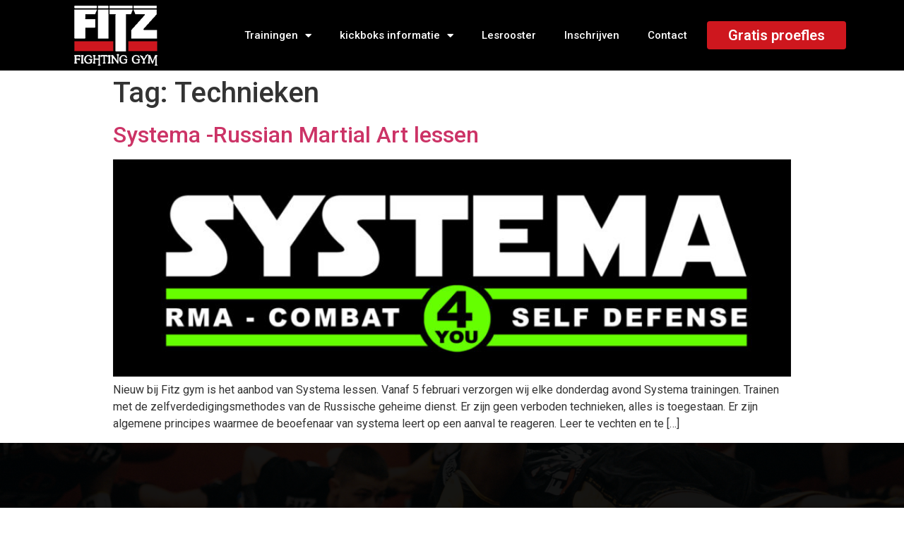

--- FILE ---
content_type: text/html; charset=UTF-8
request_url: https://fitzgym.nl/tag/technieken/
body_size: 14177
content:
<!doctype html>
<html lang="nl">
<head>
	<meta charset="UTF-8">
		<meta name="viewport" content="width=device-width, initial-scale=1">
	<link rel="profile" href="https://gmpg.org/xfn/11">
	<meta name='robots' content='index, follow, max-image-preview:large, max-snippet:-1, max-video-preview:-1' />

	<!-- This site is optimized with the Yoast SEO plugin v19.14 - https://yoast.com/wordpress/plugins/seo/ -->
	<title>Technieken Archives | Fitz Gym</title>
	<link rel="canonical" href="https://fitzgym.nl/tag/technieken/" />
	<meta property="og:locale" content="nl_NL" />
	<meta property="og:type" content="article" />
	<meta property="og:title" content="Technieken Archives | Fitz Gym" />
	<meta property="og:url" content="https://fitzgym.nl/tag/technieken/" />
	<meta property="og:site_name" content="Fitz Gym" />
	<meta name="twitter:card" content="summary_large_image" />
	<script type="application/ld+json" class="yoast-schema-graph">{"@context":"https://schema.org","@graph":[{"@type":"CollectionPage","@id":"https://fitzgym.nl/tag/technieken/","url":"https://fitzgym.nl/tag/technieken/","name":"Technieken Archives | Fitz Gym","isPartOf":{"@id":"https://fitzgym.nl/#website"},"primaryImageOfPage":{"@id":"https://fitzgym.nl/tag/technieken/#primaryimage"},"image":{"@id":"https://fitzgym.nl/tag/technieken/#primaryimage"},"thumbnailUrl":"https://fitzgym.nl/wp-content/uploads/systema_logo_fb_02.jpg","breadcrumb":{"@id":"https://fitzgym.nl/tag/technieken/#breadcrumb"},"inLanguage":"nl"},{"@type":"ImageObject","inLanguage":"nl","@id":"https://fitzgym.nl/tag/technieken/#primaryimage","url":"https://fitzgym.nl/wp-content/uploads/systema_logo_fb_02.jpg","contentUrl":"https://fitzgym.nl/wp-content/uploads/systema_logo_fb_02.jpg","width":1000,"height":321},{"@type":"BreadcrumbList","@id":"https://fitzgym.nl/tag/technieken/#breadcrumb","itemListElement":[{"@type":"ListItem","position":1,"name":"Home","item":"https://fitzgym.nl/"},{"@type":"ListItem","position":2,"name":"Technieken"}]},{"@type":"WebSite","@id":"https://fitzgym.nl/#website","url":"https://fitzgym.nl/","name":"Fitz Gym","description":"Kickbox school Aalsmeer","potentialAction":[{"@type":"SearchAction","target":{"@type":"EntryPoint","urlTemplate":"https://fitzgym.nl/?s={search_term_string}"},"query-input":"required name=search_term_string"}],"inLanguage":"nl"}]}</script>
	<!-- / Yoast SEO plugin. -->


<link rel='dns-prefetch' href='//fonts.googleapis.com' />
<link rel="alternate" type="application/rss+xml" title="Fitz Gym &raquo; feed" href="https://fitzgym.nl/feed/" />
<link rel="alternate" type="application/rss+xml" title="Fitz Gym &raquo; reactiesfeed" href="https://fitzgym.nl/comments/feed/" />
<link rel="alternate" type="application/rss+xml" title="Fitz Gym &raquo; Technieken tagfeed" href="https://fitzgym.nl/tag/technieken/feed/" />
<script type="text/javascript">
window._wpemojiSettings = {"baseUrl":"https:\/\/s.w.org\/images\/core\/emoji\/14.0.0\/72x72\/","ext":".png","svgUrl":"https:\/\/s.w.org\/images\/core\/emoji\/14.0.0\/svg\/","svgExt":".svg","source":{"concatemoji":"https:\/\/fitzgym.nl\/wp-includes\/js\/wp-emoji-release.min.js?ver=6.1.9"}};
/*! This file is auto-generated */
!function(e,a,t){var n,r,o,i=a.createElement("canvas"),p=i.getContext&&i.getContext("2d");function s(e,t){var a=String.fromCharCode,e=(p.clearRect(0,0,i.width,i.height),p.fillText(a.apply(this,e),0,0),i.toDataURL());return p.clearRect(0,0,i.width,i.height),p.fillText(a.apply(this,t),0,0),e===i.toDataURL()}function c(e){var t=a.createElement("script");t.src=e,t.defer=t.type="text/javascript",a.getElementsByTagName("head")[0].appendChild(t)}for(o=Array("flag","emoji"),t.supports={everything:!0,everythingExceptFlag:!0},r=0;r<o.length;r++)t.supports[o[r]]=function(e){if(p&&p.fillText)switch(p.textBaseline="top",p.font="600 32px Arial",e){case"flag":return s([127987,65039,8205,9895,65039],[127987,65039,8203,9895,65039])?!1:!s([55356,56826,55356,56819],[55356,56826,8203,55356,56819])&&!s([55356,57332,56128,56423,56128,56418,56128,56421,56128,56430,56128,56423,56128,56447],[55356,57332,8203,56128,56423,8203,56128,56418,8203,56128,56421,8203,56128,56430,8203,56128,56423,8203,56128,56447]);case"emoji":return!s([129777,127995,8205,129778,127999],[129777,127995,8203,129778,127999])}return!1}(o[r]),t.supports.everything=t.supports.everything&&t.supports[o[r]],"flag"!==o[r]&&(t.supports.everythingExceptFlag=t.supports.everythingExceptFlag&&t.supports[o[r]]);t.supports.everythingExceptFlag=t.supports.everythingExceptFlag&&!t.supports.flag,t.DOMReady=!1,t.readyCallback=function(){t.DOMReady=!0},t.supports.everything||(n=function(){t.readyCallback()},a.addEventListener?(a.addEventListener("DOMContentLoaded",n,!1),e.addEventListener("load",n,!1)):(e.attachEvent("onload",n),a.attachEvent("onreadystatechange",function(){"complete"===a.readyState&&t.readyCallback()})),(e=t.source||{}).concatemoji?c(e.concatemoji):e.wpemoji&&e.twemoji&&(c(e.twemoji),c(e.wpemoji)))}(window,document,window._wpemojiSettings);
</script>
<style type="text/css">
img.wp-smiley,
img.emoji {
	display: inline !important;
	border: none !important;
	box-shadow: none !important;
	height: 1em !important;
	width: 1em !important;
	margin: 0 0.07em !important;
	vertical-align: -0.1em !important;
	background: none !important;
	padding: 0 !important;
}
</style>
	<link rel='stylesheet' id='hello-elementor-theme-style-css' href='https://fitzgym.nl/wp-content/themes/hello-elementor/theme.min.css?ver=2.5.0' type='text/css' media='all' />
<link rel='stylesheet' id='jet-menu-hello-css' href='https://fitzgym.nl/wp-content/plugins/jet-menu/integration/themes/hello-elementor/assets/css/style.css?ver=2.2.4' type='text/css' media='all' />
<link rel='stylesheet' id='wp-block-library-css' href='https://fitzgym.nl/wp-includes/css/dist/block-library/style.min.css?ver=6.1.9' type='text/css' media='all' />
<link rel='stylesheet' id='classic-theme-styles-css' href='https://fitzgym.nl/wp-includes/css/classic-themes.min.css?ver=1' type='text/css' media='all' />
<style id='global-styles-inline-css' type='text/css'>
body{--wp--preset--color--black: #000000;--wp--preset--color--cyan-bluish-gray: #abb8c3;--wp--preset--color--white: #ffffff;--wp--preset--color--pale-pink: #f78da7;--wp--preset--color--vivid-red: #cf2e2e;--wp--preset--color--luminous-vivid-orange: #ff6900;--wp--preset--color--luminous-vivid-amber: #fcb900;--wp--preset--color--light-green-cyan: #7bdcb5;--wp--preset--color--vivid-green-cyan: #00d084;--wp--preset--color--pale-cyan-blue: #8ed1fc;--wp--preset--color--vivid-cyan-blue: #0693e3;--wp--preset--color--vivid-purple: #9b51e0;--wp--preset--gradient--vivid-cyan-blue-to-vivid-purple: linear-gradient(135deg,rgba(6,147,227,1) 0%,rgb(155,81,224) 100%);--wp--preset--gradient--light-green-cyan-to-vivid-green-cyan: linear-gradient(135deg,rgb(122,220,180) 0%,rgb(0,208,130) 100%);--wp--preset--gradient--luminous-vivid-amber-to-luminous-vivid-orange: linear-gradient(135deg,rgba(252,185,0,1) 0%,rgba(255,105,0,1) 100%);--wp--preset--gradient--luminous-vivid-orange-to-vivid-red: linear-gradient(135deg,rgba(255,105,0,1) 0%,rgb(207,46,46) 100%);--wp--preset--gradient--very-light-gray-to-cyan-bluish-gray: linear-gradient(135deg,rgb(238,238,238) 0%,rgb(169,184,195) 100%);--wp--preset--gradient--cool-to-warm-spectrum: linear-gradient(135deg,rgb(74,234,220) 0%,rgb(151,120,209) 20%,rgb(207,42,186) 40%,rgb(238,44,130) 60%,rgb(251,105,98) 80%,rgb(254,248,76) 100%);--wp--preset--gradient--blush-light-purple: linear-gradient(135deg,rgb(255,206,236) 0%,rgb(152,150,240) 100%);--wp--preset--gradient--blush-bordeaux: linear-gradient(135deg,rgb(254,205,165) 0%,rgb(254,45,45) 50%,rgb(107,0,62) 100%);--wp--preset--gradient--luminous-dusk: linear-gradient(135deg,rgb(255,203,112) 0%,rgb(199,81,192) 50%,rgb(65,88,208) 100%);--wp--preset--gradient--pale-ocean: linear-gradient(135deg,rgb(255,245,203) 0%,rgb(182,227,212) 50%,rgb(51,167,181) 100%);--wp--preset--gradient--electric-grass: linear-gradient(135deg,rgb(202,248,128) 0%,rgb(113,206,126) 100%);--wp--preset--gradient--midnight: linear-gradient(135deg,rgb(2,3,129) 0%,rgb(40,116,252) 100%);--wp--preset--duotone--dark-grayscale: url('#wp-duotone-dark-grayscale');--wp--preset--duotone--grayscale: url('#wp-duotone-grayscale');--wp--preset--duotone--purple-yellow: url('#wp-duotone-purple-yellow');--wp--preset--duotone--blue-red: url('#wp-duotone-blue-red');--wp--preset--duotone--midnight: url('#wp-duotone-midnight');--wp--preset--duotone--magenta-yellow: url('#wp-duotone-magenta-yellow');--wp--preset--duotone--purple-green: url('#wp-duotone-purple-green');--wp--preset--duotone--blue-orange: url('#wp-duotone-blue-orange');--wp--preset--font-size--small: 13px;--wp--preset--font-size--medium: 20px;--wp--preset--font-size--large: 36px;--wp--preset--font-size--x-large: 42px;--wp--preset--spacing--20: 0.44rem;--wp--preset--spacing--30: 0.67rem;--wp--preset--spacing--40: 1rem;--wp--preset--spacing--50: 1.5rem;--wp--preset--spacing--60: 2.25rem;--wp--preset--spacing--70: 3.38rem;--wp--preset--spacing--80: 5.06rem;}:where(.is-layout-flex){gap: 0.5em;}body .is-layout-flow > .alignleft{float: left;margin-inline-start: 0;margin-inline-end: 2em;}body .is-layout-flow > .alignright{float: right;margin-inline-start: 2em;margin-inline-end: 0;}body .is-layout-flow > .aligncenter{margin-left: auto !important;margin-right: auto !important;}body .is-layout-constrained > .alignleft{float: left;margin-inline-start: 0;margin-inline-end: 2em;}body .is-layout-constrained > .alignright{float: right;margin-inline-start: 2em;margin-inline-end: 0;}body .is-layout-constrained > .aligncenter{margin-left: auto !important;margin-right: auto !important;}body .is-layout-constrained > :where(:not(.alignleft):not(.alignright):not(.alignfull)){max-width: var(--wp--style--global--content-size);margin-left: auto !important;margin-right: auto !important;}body .is-layout-constrained > .alignwide{max-width: var(--wp--style--global--wide-size);}body .is-layout-flex{display: flex;}body .is-layout-flex{flex-wrap: wrap;align-items: center;}body .is-layout-flex > *{margin: 0;}:where(.wp-block-columns.is-layout-flex){gap: 2em;}.has-black-color{color: var(--wp--preset--color--black) !important;}.has-cyan-bluish-gray-color{color: var(--wp--preset--color--cyan-bluish-gray) !important;}.has-white-color{color: var(--wp--preset--color--white) !important;}.has-pale-pink-color{color: var(--wp--preset--color--pale-pink) !important;}.has-vivid-red-color{color: var(--wp--preset--color--vivid-red) !important;}.has-luminous-vivid-orange-color{color: var(--wp--preset--color--luminous-vivid-orange) !important;}.has-luminous-vivid-amber-color{color: var(--wp--preset--color--luminous-vivid-amber) !important;}.has-light-green-cyan-color{color: var(--wp--preset--color--light-green-cyan) !important;}.has-vivid-green-cyan-color{color: var(--wp--preset--color--vivid-green-cyan) !important;}.has-pale-cyan-blue-color{color: var(--wp--preset--color--pale-cyan-blue) !important;}.has-vivid-cyan-blue-color{color: var(--wp--preset--color--vivid-cyan-blue) !important;}.has-vivid-purple-color{color: var(--wp--preset--color--vivid-purple) !important;}.has-black-background-color{background-color: var(--wp--preset--color--black) !important;}.has-cyan-bluish-gray-background-color{background-color: var(--wp--preset--color--cyan-bluish-gray) !important;}.has-white-background-color{background-color: var(--wp--preset--color--white) !important;}.has-pale-pink-background-color{background-color: var(--wp--preset--color--pale-pink) !important;}.has-vivid-red-background-color{background-color: var(--wp--preset--color--vivid-red) !important;}.has-luminous-vivid-orange-background-color{background-color: var(--wp--preset--color--luminous-vivid-orange) !important;}.has-luminous-vivid-amber-background-color{background-color: var(--wp--preset--color--luminous-vivid-amber) !important;}.has-light-green-cyan-background-color{background-color: var(--wp--preset--color--light-green-cyan) !important;}.has-vivid-green-cyan-background-color{background-color: var(--wp--preset--color--vivid-green-cyan) !important;}.has-pale-cyan-blue-background-color{background-color: var(--wp--preset--color--pale-cyan-blue) !important;}.has-vivid-cyan-blue-background-color{background-color: var(--wp--preset--color--vivid-cyan-blue) !important;}.has-vivid-purple-background-color{background-color: var(--wp--preset--color--vivid-purple) !important;}.has-black-border-color{border-color: var(--wp--preset--color--black) !important;}.has-cyan-bluish-gray-border-color{border-color: var(--wp--preset--color--cyan-bluish-gray) !important;}.has-white-border-color{border-color: var(--wp--preset--color--white) !important;}.has-pale-pink-border-color{border-color: var(--wp--preset--color--pale-pink) !important;}.has-vivid-red-border-color{border-color: var(--wp--preset--color--vivid-red) !important;}.has-luminous-vivid-orange-border-color{border-color: var(--wp--preset--color--luminous-vivid-orange) !important;}.has-luminous-vivid-amber-border-color{border-color: var(--wp--preset--color--luminous-vivid-amber) !important;}.has-light-green-cyan-border-color{border-color: var(--wp--preset--color--light-green-cyan) !important;}.has-vivid-green-cyan-border-color{border-color: var(--wp--preset--color--vivid-green-cyan) !important;}.has-pale-cyan-blue-border-color{border-color: var(--wp--preset--color--pale-cyan-blue) !important;}.has-vivid-cyan-blue-border-color{border-color: var(--wp--preset--color--vivid-cyan-blue) !important;}.has-vivid-purple-border-color{border-color: var(--wp--preset--color--vivid-purple) !important;}.has-vivid-cyan-blue-to-vivid-purple-gradient-background{background: var(--wp--preset--gradient--vivid-cyan-blue-to-vivid-purple) !important;}.has-light-green-cyan-to-vivid-green-cyan-gradient-background{background: var(--wp--preset--gradient--light-green-cyan-to-vivid-green-cyan) !important;}.has-luminous-vivid-amber-to-luminous-vivid-orange-gradient-background{background: var(--wp--preset--gradient--luminous-vivid-amber-to-luminous-vivid-orange) !important;}.has-luminous-vivid-orange-to-vivid-red-gradient-background{background: var(--wp--preset--gradient--luminous-vivid-orange-to-vivid-red) !important;}.has-very-light-gray-to-cyan-bluish-gray-gradient-background{background: var(--wp--preset--gradient--very-light-gray-to-cyan-bluish-gray) !important;}.has-cool-to-warm-spectrum-gradient-background{background: var(--wp--preset--gradient--cool-to-warm-spectrum) !important;}.has-blush-light-purple-gradient-background{background: var(--wp--preset--gradient--blush-light-purple) !important;}.has-blush-bordeaux-gradient-background{background: var(--wp--preset--gradient--blush-bordeaux) !important;}.has-luminous-dusk-gradient-background{background: var(--wp--preset--gradient--luminous-dusk) !important;}.has-pale-ocean-gradient-background{background: var(--wp--preset--gradient--pale-ocean) !important;}.has-electric-grass-gradient-background{background: var(--wp--preset--gradient--electric-grass) !important;}.has-midnight-gradient-background{background: var(--wp--preset--gradient--midnight) !important;}.has-small-font-size{font-size: var(--wp--preset--font-size--small) !important;}.has-medium-font-size{font-size: var(--wp--preset--font-size--medium) !important;}.has-large-font-size{font-size: var(--wp--preset--font-size--large) !important;}.has-x-large-font-size{font-size: var(--wp--preset--font-size--x-large) !important;}
.wp-block-navigation a:where(:not(.wp-element-button)){color: inherit;}
:where(.wp-block-columns.is-layout-flex){gap: 2em;}
.wp-block-pullquote{font-size: 1.5em;line-height: 1.6;}
</style>
<link rel='stylesheet' id='contact-form-7-css' href='https://fitzgym.nl/wp-content/plugins/contact-form-7/includes/css/styles.css?ver=5.7.2' type='text/css' media='all' />
<link rel='stylesheet' id='mptt-style-css' href='https://fitzgym.nl/wp-content/plugins/mp-timetable/media/css/style.css?ver=2.4.7' type='text/css' media='all' />
<link rel='stylesheet' id='spu-public-css-css' href='https://fitzgym.nl/wp-content/plugins/popups/public/assets/css/public.css?ver=1.9.3.8' type='text/css' media='all' />
<link rel='stylesheet' id='hello-elementor-css' href='https://fitzgym.nl/wp-content/themes/hello-elementor/style.min.css?ver=2.5.0' type='text/css' media='all' />
<link rel='stylesheet' id='cx-google-fonts-jet_menu_options-css' href='//fonts.googleapis.com/css?family=Montserrat%3A700&#038;subset=latin&#038;ver=6.1.9' type='text/css' media='all' />
<link rel='stylesheet' id='font-awesome-all-css' href='https://fitzgym.nl/wp-content/plugins/jet-menu/assets/public/lib/font-awesome/css/all.min.css?ver=5.12.0' type='text/css' media='all' />
<link rel='stylesheet' id='font-awesome-v4-shims-css' href='https://fitzgym.nl/wp-content/plugins/jet-menu/assets/public/lib/font-awesome/css/v4-shims.min.css?ver=5.12.0' type='text/css' media='all' />
<link rel='stylesheet' id='jet-menu-public-styles-css' href='https://fitzgym.nl/wp-content/plugins/jet-menu/assets/public/css/public.css?ver=2.2.4' type='text/css' media='all' />
<link rel='stylesheet' id='jet-menu-general-css' href='https://fitzgym.nl/wp-content/uploads/jet-menu/jet-menu-general.css?ver=1654714312' type='text/css' media='all' />
<link rel='stylesheet' id='jet-elements-css' href='https://fitzgym.nl/wp-content/plugins/jet-elements/assets/css/jet-elements.css?ver=2.6.8' type='text/css' media='all' />
<link rel='stylesheet' id='jet-elements-skin-css' href='https://fitzgym.nl/wp-content/plugins/jet-elements/assets/css/jet-elements-skin.css?ver=2.6.8' type='text/css' media='all' />
<link rel='stylesheet' id='elementor-icons-css' href='https://fitzgym.nl/wp-content/plugins/elementor/assets/lib/eicons/css/elementor-icons.min.css?ver=5.17.0' type='text/css' media='all' />
<link rel='stylesheet' id='elementor-frontend-legacy-css' href='https://fitzgym.nl/wp-content/plugins/elementor/assets/css/frontend-legacy.min.css?ver=3.10.1' type='text/css' media='all' />
<link rel='stylesheet' id='elementor-frontend-css' href='https://fitzgym.nl/wp-content/plugins/elementor/assets/css/frontend.min.css?ver=3.10.1' type='text/css' media='all' />
<style id='elementor-frontend-inline-css' type='text/css'>
.elementor-kit-9687{--e-global-color-primary:#6EC1E4;--e-global-color-secondary:#54595F;--e-global-color-text:#7A7A7A;--e-global-color-accent:#61CE70;--e-global-color-8b7a982:#000000BF;--e-global-typography-primary-font-family:"Roboto";--e-global-typography-primary-font-weight:600;--e-global-typography-secondary-font-family:"Roboto Slab";--e-global-typography-secondary-font-weight:400;--e-global-typography-text-font-family:"Roboto";--e-global-typography-text-font-weight:400;--e-global-typography-accent-font-family:"Roboto";--e-global-typography-accent-font-weight:500;}.elementor-section.elementor-section-boxed > .elementor-container{max-width:1140px;}.e-con{--container-max-width:1140px;}.elementor-widget:not(:last-child){margin-bottom:20px;}.elementor-element{--widgets-spacing:20px;}{}h1.entry-title{display:var(--page-title-display);}.elementor-kit-9687 e-page-transition{background-color:#FFBC7D;}@media(max-width:1024px){.elementor-section.elementor-section-boxed > .elementor-container{max-width:1024px;}.e-con{--container-max-width:1024px;}}@media(max-width:767px){.elementor-section.elementor-section-boxed > .elementor-container{max-width:767px;}.e-con{--container-max-width:767px;}}
.elementor-9703 .elementor-element.elementor-element-74da2c42 > .elementor-container{min-height:80px;}.elementor-9703 .elementor-element.elementor-element-74da2c42 > .elementor-container > .elementor-row > .elementor-column > .elementor-column-wrap > .elementor-widget-wrap{align-content:center;align-items:center;}.elementor-9703 .elementor-element.elementor-element-74da2c42:not(.elementor-motion-effects-element-type-background), .elementor-9703 .elementor-element.elementor-element-74da2c42 > .elementor-motion-effects-container > .elementor-motion-effects-layer{background-color:#000000;}.elementor-9703 .elementor-element.elementor-element-74da2c42{transition:background 0.3s, border 0.3s, border-radius 0.3s, box-shadow 0.3s;}.elementor-9703 .elementor-element.elementor-element-74da2c42 > .elementor-background-overlay{transition:background 0.3s, border-radius 0.3s, opacity 0.3s;}.elementor-9703 .elementor-element.elementor-element-6386ab .elementor-menu-toggle{margin-left:auto;border-width:0px;border-radius:0px;}.elementor-9703 .elementor-element.elementor-element-6386ab .elementor-nav-menu .elementor-item{font-size:15px;font-weight:500;}.elementor-9703 .elementor-element.elementor-element-6386ab .elementor-nav-menu--main .elementor-item{color:#ffffff;fill:#ffffff;padding-top:40px;padding-bottom:40px;}.elementor-9703 .elementor-element.elementor-element-6386ab .elementor-nav-menu--main .elementor-item:hover,
					.elementor-9703 .elementor-element.elementor-element-6386ab .elementor-nav-menu--main .elementor-item.elementor-item-active,
					.elementor-9703 .elementor-element.elementor-element-6386ab .elementor-nav-menu--main .elementor-item.highlighted,
					.elementor-9703 .elementor-element.elementor-element-6386ab .elementor-nav-menu--main .elementor-item:focus{color:#FFFFFF;fill:#FFFFFF;}.elementor-9703 .elementor-element.elementor-element-6386ab .elementor-nav-menu--main:not(.e--pointer-framed) .elementor-item:before,
					.elementor-9703 .elementor-element.elementor-element-6386ab .elementor-nav-menu--main:not(.e--pointer-framed) .elementor-item:after{background-color:#CE171E;}.elementor-9703 .elementor-element.elementor-element-6386ab .e--pointer-framed .elementor-item:before,
					.elementor-9703 .elementor-element.elementor-element-6386ab .e--pointer-framed .elementor-item:after{border-color:#CE171E;}.elementor-9703 .elementor-element.elementor-element-6386ab .e--pointer-framed .elementor-item:before{border-width:5px;}.elementor-9703 .elementor-element.elementor-element-6386ab .e--pointer-framed.e--animation-draw .elementor-item:before{border-width:0 0 5px 5px;}.elementor-9703 .elementor-element.elementor-element-6386ab .e--pointer-framed.e--animation-draw .elementor-item:after{border-width:5px 5px 0 0;}.elementor-9703 .elementor-element.elementor-element-6386ab .e--pointer-framed.e--animation-corners .elementor-item:before{border-width:5px 0 0 5px;}.elementor-9703 .elementor-element.elementor-element-6386ab .e--pointer-framed.e--animation-corners .elementor-item:after{border-width:0 5px 5px 0;}.elementor-9703 .elementor-element.elementor-element-6386ab .e--pointer-underline .elementor-item:after,
					 .elementor-9703 .elementor-element.elementor-element-6386ab .e--pointer-overline .elementor-item:before,
					 .elementor-9703 .elementor-element.elementor-element-6386ab .e--pointer-double-line .elementor-item:before,
					 .elementor-9703 .elementor-element.elementor-element-6386ab .e--pointer-double-line .elementor-item:after{height:5px;}.elementor-9703 .elementor-element.elementor-element-6386ab .elementor-nav-menu--dropdown a, .elementor-9703 .elementor-element.elementor-element-6386ab .elementor-menu-toggle{color:#000000;}.elementor-9703 .elementor-element.elementor-element-6386ab .elementor-nav-menu--dropdown{background-color:#f2f2f2;}.elementor-9703 .elementor-element.elementor-element-6386ab .elementor-nav-menu--dropdown a:hover,
					.elementor-9703 .elementor-element.elementor-element-6386ab .elementor-nav-menu--dropdown a.elementor-item-active,
					.elementor-9703 .elementor-element.elementor-element-6386ab .elementor-nav-menu--dropdown a.highlighted,
					.elementor-9703 .elementor-element.elementor-element-6386ab .elementor-menu-toggle:hover{color:#CE171E;}.elementor-9703 .elementor-element.elementor-element-6386ab .elementor-nav-menu--dropdown a:hover,
					.elementor-9703 .elementor-element.elementor-element-6386ab .elementor-nav-menu--dropdown a.elementor-item-active,
					.elementor-9703 .elementor-element.elementor-element-6386ab .elementor-nav-menu--dropdown a.highlighted{background-color:#ededed;}.elementor-9703 .elementor-element.elementor-element-6386ab .elementor-nav-menu--dropdown .elementor-item, .elementor-9703 .elementor-element.elementor-element-6386ab .elementor-nav-menu--dropdown  .elementor-sub-item{font-size:15px;}.elementor-9703 .elementor-element.elementor-element-6386ab div.elementor-menu-toggle{color:#ffffff;}.elementor-9703 .elementor-element.elementor-element-6386ab div.elementor-menu-toggle svg{fill:#ffffff;}.elementor-9703 .elementor-element.elementor-element-6386ab div.elementor-menu-toggle:hover{color:#CE171E;}.elementor-9703 .elementor-element.elementor-element-6386ab div.elementor-menu-toggle:hover svg{fill:#CE171E;}.elementor-9703 .elementor-element.elementor-element-6386ab{--nav-menu-icon-size:25px;}.elementor-9703 .elementor-element.elementor-element-9c27415 .jet-button__container{justify-content:center;}.elementor-9703 .elementor-element.elementor-element-9c27415 .jet-button__plane-normal{background-color:#CE171E;}.elementor-9703 .elementor-element.elementor-element-9c27415 .jet-button__state-normal .jet-button__label{text-align:left;}.elementor-9703 .elementor-element.elementor-element-9c27415 .jet-button__state-hover .jet-button__label{text-align:left;}@media(min-width:768px){.elementor-9703 .elementor-element.elementor-element-6747ccc3{width:16.491%;}.elementor-9703 .elementor-element.elementor-element-1bdc14a7{width:64.491%;}.elementor-9703 .elementor-element.elementor-element-ee7e542{width:18.678%;}}@media(max-width:1024px){.elementor-9703 .elementor-element.elementor-element-74da2c42{padding:30px 20px 30px 20px;}.elementor-9703 .elementor-element.elementor-element-6386ab .elementor-nav-menu--main > .elementor-nav-menu > li > .elementor-nav-menu--dropdown, .elementor-9703 .elementor-element.elementor-element-6386ab .elementor-nav-menu__container.elementor-nav-menu--dropdown{margin-top:45px !important;}}@media(max-width:767px){.elementor-9703 .elementor-element.elementor-element-74da2c42{padding:20px 20px 20px 20px;}.elementor-9703 .elementor-element.elementor-element-6747ccc3{width:50%;}.elementor-9703 .elementor-element.elementor-element-1bdc14a7{width:35%;}.elementor-9703 .elementor-element.elementor-element-6386ab .elementor-nav-menu--main > .elementor-nav-menu > li > .elementor-nav-menu--dropdown, .elementor-9703 .elementor-element.elementor-element-6386ab .elementor-nav-menu__container.elementor-nav-menu--dropdown{margin-top:35px !important;}.elementor-9703 .elementor-element.elementor-element-ee7e542{width:35%;}}
.elementor-9743 .elementor-element.elementor-element-6e8252e6 > .elementor-container > .elementor-row > .elementor-column > .elementor-column-wrap > .elementor-widget-wrap{align-content:center;align-items:center;}.elementor-9743 .elementor-element.elementor-element-6e8252e6:not(.elementor-motion-effects-element-type-background), .elementor-9743 .elementor-element.elementor-element-6e8252e6 > .elementor-motion-effects-container > .elementor-motion-effects-layer{background-color:#000000;background-image:url("https://fitzgym.nl/wp-content/uploads/Fitz-Gym-2022-9.png");background-position:bottom center;background-size:cover;}.elementor-9743 .elementor-element.elementor-element-6e8252e6 > .elementor-background-overlay{background-color:#000000;opacity:0.91;transition:background 0.3s, border-radius 0.3s, opacity 0.3s;}.elementor-9743 .elementor-element.elementor-element-6e8252e6{transition:background 0.3s, border 0.3s, border-radius 0.3s, box-shadow 0.3s;padding:100px 0px 50px 0px;}.elementor-9743 .elementor-element.elementor-element-79eb828e .elementor-heading-title{color:#ffffff;font-size:12px;font-weight:300;text-transform:uppercase;}.elementor-9743 .elementor-element.elementor-element-173b83d2{text-align:left;}.elementor-9743 .elementor-element.elementor-element-173b83d2 .elementor-heading-title{color:#ffffff;font-size:45px;font-weight:600;}.elementor-9743 .elementor-element.elementor-element-173b83d2 > .elementor-widget-container{margin:-10px 0px 0px 0px;}.elementor-bc-flex-widget .elementor-9743 .elementor-element.elementor-element-69a8ebe7.elementor-column .elementor-column-wrap{align-items:flex-end;}.elementor-9743 .elementor-element.elementor-element-69a8ebe7.elementor-column.elementor-element[data-element_type="column"] > .elementor-column-wrap.elementor-element-populated > .elementor-widget-wrap{align-content:flex-end;align-items:flex-end;}.elementor-9743 .elementor-element.elementor-element-7a2a19dc .elementor-button{font-size:14px;font-weight:600;text-transform:uppercase;fill:#ffffff;color:#ffffff;background-color:#CE171E;padding:15px 35px 15px 35px;}.elementor-9743 .elementor-element.elementor-element-7a2a19dc .elementor-button:hover, .elementor-9743 .elementor-element.elementor-element-7a2a19dc .elementor-button:focus{color:#000000;background-color:#ffffff;}.elementor-9743 .elementor-element.elementor-element-7a2a19dc .elementor-button:hover svg, .elementor-9743 .elementor-element.elementor-element-7a2a19dc .elementor-button:focus svg{fill:#000000;}.elementor-9743 .elementor-element.elementor-element-6f389313 > .elementor-container > .elementor-row > .elementor-column > .elementor-column-wrap > .elementor-widget-wrap{align-content:flex-start;align-items:flex-start;}.elementor-9743 .elementor-element.elementor-element-6f389313:not(.elementor-motion-effects-element-type-background), .elementor-9743 .elementor-element.elementor-element-6f389313 > .elementor-motion-effects-container > .elementor-motion-effects-layer{background-color:#000000;}.elementor-9743 .elementor-element.elementor-element-6f389313{transition:background 0.3s, border 0.3s, border-radius 0.3s, box-shadow 0.3s;padding:25px 0px 70px 0px;}.elementor-9743 .elementor-element.elementor-element-6f389313 > .elementor-background-overlay{transition:background 0.3s, border-radius 0.3s, opacity 0.3s;}.elementor-9743 .elementor-element.elementor-element-74de2579 .elementor-heading-title{color:#ffffff;font-size:18px;font-weight:500;}.elementor-9743 .elementor-element.elementor-element-765080d .elementor-menu-toggle{margin:0 auto;}.elementor-9743 .elementor-element.elementor-element-765080d .elementor-nav-menu .elementor-item{font-size:14px;font-weight:300;}.elementor-9743 .elementor-element.elementor-element-765080d .elementor-nav-menu--main .elementor-item{color:#FFFFFF;fill:#FFFFFF;padding-top:4px;padding-bottom:4px;}.elementor-9743 .elementor-element.elementor-element-0c70b36 .elementor-heading-title{color:#FFFFFF;font-size:18px;font-weight:500;}.elementor-9743 .elementor-element.elementor-element-7db9227 .elementor-menu-toggle{margin:0 auto;}.elementor-9743 .elementor-element.elementor-element-7db9227 .elementor-nav-menu .elementor-item{font-size:14px;font-weight:300;}.elementor-9743 .elementor-element.elementor-element-7db9227 .elementor-nav-menu--main .elementor-item{color:#FFFFFF;fill:#FFFFFF;padding-top:4px;padding-bottom:4px;}.elementor-9743 .elementor-element.elementor-element-19e8088 .elementor-heading-title{color:#FFFFFF;font-size:18px;font-weight:500;}.elementor-9743 .elementor-element.elementor-element-737c933 .elementor-menu-toggle{margin:0 auto;}.elementor-9743 .elementor-element.elementor-element-737c933 .elementor-nav-menu .elementor-item{font-size:14px;font-weight:300;}.elementor-9743 .elementor-element.elementor-element-737c933 .elementor-nav-menu--main .elementor-item{color:#FFFFFF;fill:#FFFFFF;padding-top:4px;padding-bottom:4px;}.elementor-9743 .elementor-element.elementor-element-19f225d1 .elementor-heading-title{color:#ffffff;font-size:18px;font-weight:500;}.elementor-9743 .elementor-element.elementor-element-4c9da730 .elementor-icon-list-items:not(.elementor-inline-items) .elementor-icon-list-item:not(:last-child){padding-bottom:calc(5px/2);}.elementor-9743 .elementor-element.elementor-element-4c9da730 .elementor-icon-list-items:not(.elementor-inline-items) .elementor-icon-list-item:not(:first-child){margin-top:calc(5px/2);}.elementor-9743 .elementor-element.elementor-element-4c9da730 .elementor-icon-list-items.elementor-inline-items .elementor-icon-list-item{margin-right:calc(5px/2);margin-left:calc(5px/2);}.elementor-9743 .elementor-element.elementor-element-4c9da730 .elementor-icon-list-items.elementor-inline-items{margin-right:calc(-5px/2);margin-left:calc(-5px/2);}body.rtl .elementor-9743 .elementor-element.elementor-element-4c9da730 .elementor-icon-list-items.elementor-inline-items .elementor-icon-list-item:after{left:calc(-5px/2);}body:not(.rtl) .elementor-9743 .elementor-element.elementor-element-4c9da730 .elementor-icon-list-items.elementor-inline-items .elementor-icon-list-item:after{right:calc(-5px/2);}.elementor-9743 .elementor-element.elementor-element-4c9da730 .elementor-icon-list-icon i{color:rgba(255,255,255,0.6);}.elementor-9743 .elementor-element.elementor-element-4c9da730 .elementor-icon-list-icon svg{fill:rgba(255,255,255,0.6);}.elementor-9743 .elementor-element.elementor-element-4c9da730{--e-icon-list-icon-size:12px;}.elementor-9743 .elementor-element.elementor-element-4c9da730 .elementor-icon-list-text{color:rgba(255,255,255,0.6);padding-left:4px;}.elementor-9743 .elementor-element.elementor-element-4c9da730 .elementor-icon-list-item > .elementor-icon-list-text, .elementor-9743 .elementor-element.elementor-element-4c9da730 .elementor-icon-list-item > a{font-size:14px;font-weight:300;}.elementor-9743 .elementor-element.elementor-element-6779bf82 > .elementor-container{min-height:50px;}.elementor-9743 .elementor-element.elementor-element-6779bf82 > .elementor-container > .elementor-row > .elementor-column > .elementor-column-wrap > .elementor-widget-wrap{align-content:center;align-items:center;}.elementor-9743 .elementor-element.elementor-element-6779bf82:not(.elementor-motion-effects-element-type-background), .elementor-9743 .elementor-element.elementor-element-6779bf82 > .elementor-motion-effects-container > .elementor-motion-effects-layer{background-color:rgba(0,0,0,0.8);}.elementor-9743 .elementor-element.elementor-element-6779bf82{transition:background 0.3s, border 0.3s, border-radius 0.3s, box-shadow 0.3s;}.elementor-9743 .elementor-element.elementor-element-6779bf82 > .elementor-background-overlay{transition:background 0.3s, border-radius 0.3s, opacity 0.3s;}.elementor-9743 .elementor-element.elementor-element-3eb9f342{text-align:left;}.elementor-9743 .elementor-element.elementor-element-3eb9f342 .elementor-heading-title{color:rgba(255,255,255,0.37);font-size:14px;font-weight:300;}.elementor-9743 .elementor-element.elementor-element-2f8fc3f5{--grid-template-columns:repeat(0, auto);--icon-size:15px;--grid-column-gap:24px;--grid-row-gap:0px;}.elementor-9743 .elementor-element.elementor-element-2f8fc3f5 .elementor-widget-container{text-align:right;}.elementor-9743 .elementor-element.elementor-element-2f8fc3f5 .elementor-social-icon{background-color:rgba(0,0,0,0);--icon-padding:0em;}.elementor-9743 .elementor-element.elementor-element-2f8fc3f5 .elementor-social-icon i{color:rgba(255,255,255,0.39);}.elementor-9743 .elementor-element.elementor-element-2f8fc3f5 .elementor-social-icon svg{fill:rgba(255,255,255,0.39);}.elementor-9743 .elementor-element.elementor-element-2f8fc3f5 .elementor-social-icon:hover i{color:#ffffff;}.elementor-9743 .elementor-element.elementor-element-2f8fc3f5 .elementor-social-icon:hover svg{fill:#ffffff;}@media(max-width:1024px) and (min-width:768px){.elementor-9743 .elementor-element.elementor-element-6de48e2a{width:50%;}.elementor-9743 .elementor-element.elementor-element-69a8ebe7{width:25%;}.elementor-9743 .elementor-element.elementor-element-2d78140a{width:25%;}.elementor-9743 .elementor-element.elementor-element-4f1a6ae8{width:25%;}.elementor-9743 .elementor-element.elementor-element-7c6ba979{width:25%;}.elementor-9743 .elementor-element.elementor-element-4586d635{width:25%;}}@media(max-width:1024px){.elementor-9743 .elementor-element.elementor-element-6e8252e6{padding:50px 20px 50px 20px;}.elementor-9743 .elementor-element.elementor-element-173b83d2 .elementor-heading-title{font-size:30px;}.elementor-9743 .elementor-element.elementor-element-7a2a19dc .elementor-button{font-size:12px;}.elementor-9743 .elementor-element.elementor-element-6f389313{padding:25px 25px 50px 25px;}.elementor-9743 .elementor-element.elementor-element-4c9da730 .elementor-icon-list-item > .elementor-icon-list-text, .elementor-9743 .elementor-element.elementor-element-4c9da730 .elementor-icon-list-item > a{font-size:13px;}.elementor-9743 .elementor-element.elementor-element-6779bf82{padding:25px 20px 25px 20px;}.elementor-9743 .elementor-element.elementor-element-2f8fc3f5 .elementor-widget-container{text-align:right;}}@media(max-width:767px){.elementor-9743 .elementor-element.elementor-element-6e8252e6{padding:30px 20px 30px 20px;}.elementor-9743 .elementor-element.elementor-element-79eb828e{text-align:left;}.elementor-9743 .elementor-element.elementor-element-173b83d2{text-align:left;}.elementor-9743 .elementor-element.elementor-element-173b83d2 .elementor-heading-title{font-size:30px;}.elementor-9743 .elementor-element.elementor-element-173b83d2 > .elementor-widget-container{padding:0px 0px 15px 0px;}.elementor-9743 .elementor-element.elementor-element-69a8ebe7{width:100%;}.elementor-9743 .elementor-element.elementor-element-7a2a19dc .elementor-button{padding:15px 20px 15px 20px;}.elementor-9743 .elementor-element.elementor-element-6f389313{padding:0px 020px 30px 20px;}.elementor-9743 .elementor-element.elementor-element-2d78140a{width:50%;}.elementor-9743 .elementor-element.elementor-element-4f1a6ae8{width:50%;}.elementor-9743 .elementor-element.elementor-element-7c6ba979{width:50%;}.elementor-9743 .elementor-element.elementor-element-7c6ba979 > .elementor-element-populated{margin:30px 0px 0px 0px;--e-column-margin-right:0px;--e-column-margin-left:0px;}.elementor-9743 .elementor-element.elementor-element-4586d635{width:50%;}.elementor-9743 .elementor-element.elementor-element-4586d635 > .elementor-element-populated{margin:30px 0px 0px 0px;--e-column-margin-right:0px;--e-column-margin-left:0px;}.elementor-9743 .elementor-element.elementor-element-6779bf82{padding:20px 20px 20px 20px;}.elementor-9743 .elementor-element.elementor-element-3eb9f342{text-align:center;}.elementor-9743 .elementor-element.elementor-element-3eb9f342 > .elementor-widget-container{padding:0px 0px 25px 0px;}.elementor-9743 .elementor-element.elementor-element-2f8fc3f5 .elementor-widget-container{text-align:center;}}
</style>
<link rel='stylesheet' id='elementor-pro-css' href='https://fitzgym.nl/wp-content/plugins/elementor-pro/assets/css/frontend.min.css?ver=3.10.2' type='text/css' media='all' />
<link rel='stylesheet' id='jet-tricks-frontend-css' href='https://fitzgym.nl/wp-content/plugins/jet-tricks/assets/css/jet-tricks-frontend.css?ver=1.4.3' type='text/css' media='all' />
<link rel='stylesheet' id='font-awesome-5-all-css' href='https://fitzgym.nl/wp-content/plugins/elementor/assets/lib/font-awesome/css/all.min.css?ver=3.10.1' type='text/css' media='all' />
<link rel='stylesheet' id='font-awesome-4-shim-css' href='https://fitzgym.nl/wp-content/plugins/elementor/assets/lib/font-awesome/css/v4-shims.min.css?ver=3.10.1' type='text/css' media='all' />
<link rel='stylesheet' id='google-fonts-1-css' href='https://fonts.googleapis.com/css?family=Roboto%3A100%2C100italic%2C200%2C200italic%2C300%2C300italic%2C400%2C400italic%2C500%2C500italic%2C600%2C600italic%2C700%2C700italic%2C800%2C800italic%2C900%2C900italic%7CRoboto+Slab%3A100%2C100italic%2C200%2C200italic%2C300%2C300italic%2C400%2C400italic%2C500%2C500italic%2C600%2C600italic%2C700%2C700italic%2C800%2C800italic%2C900%2C900italic&#038;display=auto&#038;ver=6.1.9' type='text/css' media='all' />
<link rel='stylesheet' id='elementor-icons-shared-0-css' href='https://fitzgym.nl/wp-content/plugins/elementor/assets/lib/font-awesome/css/fontawesome.min.css?ver=5.15.3' type='text/css' media='all' />
<link rel='stylesheet' id='elementor-icons-fa-solid-css' href='https://fitzgym.nl/wp-content/plugins/elementor/assets/lib/font-awesome/css/solid.min.css?ver=5.15.3' type='text/css' media='all' />
<link rel='stylesheet' id='elementor-icons-fa-regular-css' href='https://fitzgym.nl/wp-content/plugins/elementor/assets/lib/font-awesome/css/regular.min.css?ver=5.15.3' type='text/css' media='all' />
<link rel='stylesheet' id='elementor-icons-fa-brands-css' href='https://fitzgym.nl/wp-content/plugins/elementor/assets/lib/font-awesome/css/brands.min.css?ver=5.15.3' type='text/css' media='all' />
<link rel="preconnect" href="https://fonts.gstatic.com/" crossorigin><script type='text/javascript' src='https://fitzgym.nl/wp-includes/js/jquery/jquery.min.js?ver=3.6.1' id='jquery-core-js'></script>
<script type='text/javascript' src='https://fitzgym.nl/wp-includes/js/jquery/jquery-migrate.min.js?ver=3.3.2' id='jquery-migrate-js'></script>
<script type='text/javascript' src='https://fitzgym.nl/wp-content/plugins/elementor/assets/lib/font-awesome/js/v4-shims.min.js?ver=3.10.1' id='font-awesome-4-shim-js'></script>
<link rel="https://api.w.org/" href="https://fitzgym.nl/wp-json/" /><link rel="alternate" type="application/json" href="https://fitzgym.nl/wp-json/wp/v2/tags/52" /><link rel="EditURI" type="application/rsd+xml" title="RSD" href="https://fitzgym.nl/xmlrpc.php?rsd" />
<link rel="wlwmanifest" type="application/wlwmanifest+xml" href="https://fitzgym.nl/wp-includes/wlwmanifest.xml" />
<meta name="generator" content="WordPress 6.1.9" />
<noscript><style type="text/css">.mptt-shortcode-wrapper .mptt-shortcode-table:first-of-type{display:table!important}.mptt-shortcode-wrapper .mptt-shortcode-table .mptt-event-container:hover{height:auto!important;min-height:100%!important}body.mprm_ie_browser .mptt-shortcode-wrapper .mptt-event-container{height:auto!important}@media (max-width:767px){.mptt-shortcode-wrapper .mptt-shortcode-table:first-of-type{display:none!important}}</style></noscript><link rel="icon" href="https://fitzgym.nl/wp-content/uploads/cropped-Kickbox-school-Aalsmeer-3-32x32.jpg" sizes="32x32" />
<link rel="icon" href="https://fitzgym.nl/wp-content/uploads/cropped-Kickbox-school-Aalsmeer-3-192x192.jpg" sizes="192x192" />
<link rel="apple-touch-icon" href="https://fitzgym.nl/wp-content/uploads/cropped-Kickbox-school-Aalsmeer-3-180x180.jpg" />
<meta name="msapplication-TileImage" content="https://fitzgym.nl/wp-content/uploads/cropped-Kickbox-school-Aalsmeer-3-270x270.jpg" />
</head>
<body class="archive tag tag-technieken tag-52 jet-desktop-menu-active elementor-default elementor-kit-9687">

<svg xmlns="http://www.w3.org/2000/svg" viewBox="0 0 0 0" width="0" height="0" focusable="false" role="none" style="visibility: hidden; position: absolute; left: -9999px; overflow: hidden;" ><defs><filter id="wp-duotone-dark-grayscale"><feColorMatrix color-interpolation-filters="sRGB" type="matrix" values=" .299 .587 .114 0 0 .299 .587 .114 0 0 .299 .587 .114 0 0 .299 .587 .114 0 0 " /><feComponentTransfer color-interpolation-filters="sRGB" ><feFuncR type="table" tableValues="0 0.49803921568627" /><feFuncG type="table" tableValues="0 0.49803921568627" /><feFuncB type="table" tableValues="0 0.49803921568627" /><feFuncA type="table" tableValues="1 1" /></feComponentTransfer><feComposite in2="SourceGraphic" operator="in" /></filter></defs></svg><svg xmlns="http://www.w3.org/2000/svg" viewBox="0 0 0 0" width="0" height="0" focusable="false" role="none" style="visibility: hidden; position: absolute; left: -9999px; overflow: hidden;" ><defs><filter id="wp-duotone-grayscale"><feColorMatrix color-interpolation-filters="sRGB" type="matrix" values=" .299 .587 .114 0 0 .299 .587 .114 0 0 .299 .587 .114 0 0 .299 .587 .114 0 0 " /><feComponentTransfer color-interpolation-filters="sRGB" ><feFuncR type="table" tableValues="0 1" /><feFuncG type="table" tableValues="0 1" /><feFuncB type="table" tableValues="0 1" /><feFuncA type="table" tableValues="1 1" /></feComponentTransfer><feComposite in2="SourceGraphic" operator="in" /></filter></defs></svg><svg xmlns="http://www.w3.org/2000/svg" viewBox="0 0 0 0" width="0" height="0" focusable="false" role="none" style="visibility: hidden; position: absolute; left: -9999px; overflow: hidden;" ><defs><filter id="wp-duotone-purple-yellow"><feColorMatrix color-interpolation-filters="sRGB" type="matrix" values=" .299 .587 .114 0 0 .299 .587 .114 0 0 .299 .587 .114 0 0 .299 .587 .114 0 0 " /><feComponentTransfer color-interpolation-filters="sRGB" ><feFuncR type="table" tableValues="0.54901960784314 0.98823529411765" /><feFuncG type="table" tableValues="0 1" /><feFuncB type="table" tableValues="0.71764705882353 0.25490196078431" /><feFuncA type="table" tableValues="1 1" /></feComponentTransfer><feComposite in2="SourceGraphic" operator="in" /></filter></defs></svg><svg xmlns="http://www.w3.org/2000/svg" viewBox="0 0 0 0" width="0" height="0" focusable="false" role="none" style="visibility: hidden; position: absolute; left: -9999px; overflow: hidden;" ><defs><filter id="wp-duotone-blue-red"><feColorMatrix color-interpolation-filters="sRGB" type="matrix" values=" .299 .587 .114 0 0 .299 .587 .114 0 0 .299 .587 .114 0 0 .299 .587 .114 0 0 " /><feComponentTransfer color-interpolation-filters="sRGB" ><feFuncR type="table" tableValues="0 1" /><feFuncG type="table" tableValues="0 0.27843137254902" /><feFuncB type="table" tableValues="0.5921568627451 0.27843137254902" /><feFuncA type="table" tableValues="1 1" /></feComponentTransfer><feComposite in2="SourceGraphic" operator="in" /></filter></defs></svg><svg xmlns="http://www.w3.org/2000/svg" viewBox="0 0 0 0" width="0" height="0" focusable="false" role="none" style="visibility: hidden; position: absolute; left: -9999px; overflow: hidden;" ><defs><filter id="wp-duotone-midnight"><feColorMatrix color-interpolation-filters="sRGB" type="matrix" values=" .299 .587 .114 0 0 .299 .587 .114 0 0 .299 .587 .114 0 0 .299 .587 .114 0 0 " /><feComponentTransfer color-interpolation-filters="sRGB" ><feFuncR type="table" tableValues="0 0" /><feFuncG type="table" tableValues="0 0.64705882352941" /><feFuncB type="table" tableValues="0 1" /><feFuncA type="table" tableValues="1 1" /></feComponentTransfer><feComposite in2="SourceGraphic" operator="in" /></filter></defs></svg><svg xmlns="http://www.w3.org/2000/svg" viewBox="0 0 0 0" width="0" height="0" focusable="false" role="none" style="visibility: hidden; position: absolute; left: -9999px; overflow: hidden;" ><defs><filter id="wp-duotone-magenta-yellow"><feColorMatrix color-interpolation-filters="sRGB" type="matrix" values=" .299 .587 .114 0 0 .299 .587 .114 0 0 .299 .587 .114 0 0 .299 .587 .114 0 0 " /><feComponentTransfer color-interpolation-filters="sRGB" ><feFuncR type="table" tableValues="0.78039215686275 1" /><feFuncG type="table" tableValues="0 0.94901960784314" /><feFuncB type="table" tableValues="0.35294117647059 0.47058823529412" /><feFuncA type="table" tableValues="1 1" /></feComponentTransfer><feComposite in2="SourceGraphic" operator="in" /></filter></defs></svg><svg xmlns="http://www.w3.org/2000/svg" viewBox="0 0 0 0" width="0" height="0" focusable="false" role="none" style="visibility: hidden; position: absolute; left: -9999px; overflow: hidden;" ><defs><filter id="wp-duotone-purple-green"><feColorMatrix color-interpolation-filters="sRGB" type="matrix" values=" .299 .587 .114 0 0 .299 .587 .114 0 0 .299 .587 .114 0 0 .299 .587 .114 0 0 " /><feComponentTransfer color-interpolation-filters="sRGB" ><feFuncR type="table" tableValues="0.65098039215686 0.40392156862745" /><feFuncG type="table" tableValues="0 1" /><feFuncB type="table" tableValues="0.44705882352941 0.4" /><feFuncA type="table" tableValues="1 1" /></feComponentTransfer><feComposite in2="SourceGraphic" operator="in" /></filter></defs></svg><svg xmlns="http://www.w3.org/2000/svg" viewBox="0 0 0 0" width="0" height="0" focusable="false" role="none" style="visibility: hidden; position: absolute; left: -9999px; overflow: hidden;" ><defs><filter id="wp-duotone-blue-orange"><feColorMatrix color-interpolation-filters="sRGB" type="matrix" values=" .299 .587 .114 0 0 .299 .587 .114 0 0 .299 .587 .114 0 0 .299 .587 .114 0 0 " /><feComponentTransfer color-interpolation-filters="sRGB" ><feFuncR type="table" tableValues="0.098039215686275 1" /><feFuncG type="table" tableValues="0 0.66274509803922" /><feFuncB type="table" tableValues="0.84705882352941 0.41960784313725" /><feFuncA type="table" tableValues="1 1" /></feComponentTransfer><feComposite in2="SourceGraphic" operator="in" /></filter></defs></svg>		<div data-elementor-type="header" data-elementor-id="9703" class="elementor elementor-9703 elementor-location-header">
					<div class="elementor-section-wrap">
								<header class="elementor-section elementor-top-section elementor-element elementor-element-74da2c42 elementor-section-content-middle elementor-section-height-min-height elementor-section-boxed elementor-section-height-default elementor-section-items-middle" data-id="74da2c42" data-element_type="section" data-settings="{&quot;background_background&quot;:&quot;classic&quot;,&quot;jet_parallax_layout_list&quot;:[]}">
						<div class="elementor-container elementor-column-gap-no">
							<div class="elementor-row">
					<div class="elementor-column elementor-col-33 elementor-top-column elementor-element elementor-element-6747ccc3" data-id="6747ccc3" data-element_type="column">
			<div class="elementor-column-wrap elementor-element-populated">
							<div class="elementor-widget-wrap">
						<div class="elementor-element elementor-element-a711829 elementor-widget elementor-widget-image" data-id="a711829" data-element_type="widget" data-widget_type="image.default">
				<div class="elementor-widget-container">
								<div class="elementor-image">
													<a href="https://fitzgym.nl/">
							<img width="119" height="85" src="https://fitzgym.nl/wp-content/uploads/Fitz-Fighting-Gym.png" class="attachment-large size-large wp-image-8615" alt="Fitz Fighting Gym" loading="lazy" />								</a>
														</div>
						</div>
				</div>
						</div>
					</div>
		</div>
				<div class="elementor-column elementor-col-33 elementor-top-column elementor-element elementor-element-1bdc14a7" data-id="1bdc14a7" data-element_type="column">
			<div class="elementor-column-wrap elementor-element-populated">
							<div class="elementor-widget-wrap">
						<div class="elementor-element elementor-element-6386ab elementor-nav-menu__align-right elementor-nav-menu--stretch elementor-nav-menu--dropdown-tablet elementor-nav-menu__text-align-aside elementor-nav-menu--toggle elementor-nav-menu--burger elementor-widget elementor-widget-nav-menu" data-id="6386ab" data-element_type="widget" data-settings="{&quot;full_width&quot;:&quot;stretch&quot;,&quot;layout&quot;:&quot;horizontal&quot;,&quot;submenu_icon&quot;:{&quot;value&quot;:&quot;&lt;i class=\&quot;fas fa-caret-down\&quot;&gt;&lt;\/i&gt;&quot;,&quot;library&quot;:&quot;fa-solid&quot;},&quot;toggle&quot;:&quot;burger&quot;}" data-widget_type="nav-menu.default">
				<div class="elementor-widget-container">
						<nav migration_allowed="1" migrated="0" class="elementor-nav-menu--main elementor-nav-menu__container elementor-nav-menu--layout-horizontal e--pointer-underline e--animation-fade">
				<ul id="menu-1-6386ab" class="elementor-nav-menu"><li class="no-click menu-item menu-item-type-post_type menu-item-object-page menu-item-has-children menu-item-8691"><a href="https://fitzgym.nl/trainingen/" class="elementor-item">Trainingen</a>
<ul class="sub-menu elementor-nav-menu--dropdown">
	<li class="menu-item menu-item-type-post_type menu-item-object-page menu-item-8692"><a href="https://fitzgym.nl/trainingen/kickboks-trainingen/" class="elementor-sub-item">Kickboks trainingen</a></li>
	<li class="menu-item menu-item-type-post_type menu-item-object-page menu-item-8693"><a href="https://fitzgym.nl/trainingen/zaktraining/" class="elementor-sub-item">Zaktraining</a></li>
	<li class="menu-item menu-item-type-post_type menu-item-object-page menu-item-8694"><a href="https://fitzgym.nl/trainingen/powertraining/" class="elementor-sub-item">Powertraining</a></li>
	<li class="menu-item menu-item-type-post_type menu-item-object-page menu-item-8695"><a href="https://fitzgym.nl/trainingen/overige-trainingen/" class="elementor-sub-item">Overige trainingen</a></li>
</ul>
</li>
<li class="menu-item menu-item-type-post_type menu-item-object-page menu-item-has-children menu-item-8696"><a href="https://fitzgym.nl/kickbox-informatie/" class="elementor-item">kickboks informatie</a>
<ul class="sub-menu elementor-nav-menu--dropdown">
	<li class="menu-item menu-item-type-post_type menu-item-object-page menu-item-10074"><a href="https://fitzgym.nl/kickbox-informatie/lesrooster/" class="elementor-sub-item">Lesrooster</a></li>
	<li class="menu-item menu-item-type-post_type menu-item-object-page menu-item-8697"><a href="https://fitzgym.nl/kickbox-informatie/lesgeld/" class="elementor-sub-item">Prijzen lessen</a></li>
	<li class="menu-item menu-item-type-post_type menu-item-object-page menu-item-8875"><a href="https://fitzgym.nl/kickbox-informatie/trainers/" class="elementor-sub-item">Trainers</a></li>
	<li class="menu-item menu-item-type-post_type menu-item-object-page menu-item-8988"><a href="https://fitzgym.nl/kickbox-informatie/vechters/" class="elementor-sub-item">Wedstrijdvechters</a></li>
	<li class="menu-item menu-item-type-post_type menu-item-object-page menu-item-10030"><a href="https://fitzgym.nl/inschrijven/" class="elementor-sub-item">Inschrijven</a></li>
</ul>
</li>
<li class="menu-item menu-item-type-post_type menu-item-object-page menu-item-10103"><a href="https://fitzgym.nl/kickbox-informatie/lesrooster/" class="elementor-item">Lesrooster</a></li>
<li class="menu-item menu-item-type-post_type menu-item-object-page menu-item-9075"><a href="https://fitzgym.nl/inschrijven/" class="elementor-item">Inschrijven</a></li>
<li class="menu-item menu-item-type-post_type menu-item-object-page menu-item-8637"><a href="https://fitzgym.nl/contact/" class="elementor-item">Contact</a></li>
</ul>			</nav>
					<div class="elementor-menu-toggle" role="button" tabindex="0" aria-label="Menu toggle" aria-expanded="false">
			<i aria-hidden="true" role="presentation" class="elementor-menu-toggle__icon--open eicon-menu-bar"></i><i aria-hidden="true" role="presentation" class="elementor-menu-toggle__icon--close eicon-close"></i>			<span class="elementor-screen-only">Menu</span>
		</div>
					<nav class="elementor-nav-menu--dropdown elementor-nav-menu__container" aria-hidden="true">
				<ul id="menu-2-6386ab" class="elementor-nav-menu"><li class="no-click menu-item menu-item-type-post_type menu-item-object-page menu-item-has-children menu-item-8691"><a href="https://fitzgym.nl/trainingen/" class="elementor-item" tabindex="-1">Trainingen</a>
<ul class="sub-menu elementor-nav-menu--dropdown">
	<li class="menu-item menu-item-type-post_type menu-item-object-page menu-item-8692"><a href="https://fitzgym.nl/trainingen/kickboks-trainingen/" class="elementor-sub-item" tabindex="-1">Kickboks trainingen</a></li>
	<li class="menu-item menu-item-type-post_type menu-item-object-page menu-item-8693"><a href="https://fitzgym.nl/trainingen/zaktraining/" class="elementor-sub-item" tabindex="-1">Zaktraining</a></li>
	<li class="menu-item menu-item-type-post_type menu-item-object-page menu-item-8694"><a href="https://fitzgym.nl/trainingen/powertraining/" class="elementor-sub-item" tabindex="-1">Powertraining</a></li>
	<li class="menu-item menu-item-type-post_type menu-item-object-page menu-item-8695"><a href="https://fitzgym.nl/trainingen/overige-trainingen/" class="elementor-sub-item" tabindex="-1">Overige trainingen</a></li>
</ul>
</li>
<li class="menu-item menu-item-type-post_type menu-item-object-page menu-item-has-children menu-item-8696"><a href="https://fitzgym.nl/kickbox-informatie/" class="elementor-item" tabindex="-1">kickboks informatie</a>
<ul class="sub-menu elementor-nav-menu--dropdown">
	<li class="menu-item menu-item-type-post_type menu-item-object-page menu-item-10074"><a href="https://fitzgym.nl/kickbox-informatie/lesrooster/" class="elementor-sub-item" tabindex="-1">Lesrooster</a></li>
	<li class="menu-item menu-item-type-post_type menu-item-object-page menu-item-8697"><a href="https://fitzgym.nl/kickbox-informatie/lesgeld/" class="elementor-sub-item" tabindex="-1">Prijzen lessen</a></li>
	<li class="menu-item menu-item-type-post_type menu-item-object-page menu-item-8875"><a href="https://fitzgym.nl/kickbox-informatie/trainers/" class="elementor-sub-item" tabindex="-1">Trainers</a></li>
	<li class="menu-item menu-item-type-post_type menu-item-object-page menu-item-8988"><a href="https://fitzgym.nl/kickbox-informatie/vechters/" class="elementor-sub-item" tabindex="-1">Wedstrijdvechters</a></li>
	<li class="menu-item menu-item-type-post_type menu-item-object-page menu-item-10030"><a href="https://fitzgym.nl/inschrijven/" class="elementor-sub-item" tabindex="-1">Inschrijven</a></li>
</ul>
</li>
<li class="menu-item menu-item-type-post_type menu-item-object-page menu-item-10103"><a href="https://fitzgym.nl/kickbox-informatie/lesrooster/" class="elementor-item" tabindex="-1">Lesrooster</a></li>
<li class="menu-item menu-item-type-post_type menu-item-object-page menu-item-9075"><a href="https://fitzgym.nl/inschrijven/" class="elementor-item" tabindex="-1">Inschrijven</a></li>
<li class="menu-item menu-item-type-post_type menu-item-object-page menu-item-8637"><a href="https://fitzgym.nl/contact/" class="elementor-item" tabindex="-1">Contact</a></li>
</ul>			</nav>
				</div>
				</div>
						</div>
					</div>
		</div>
				<div class="elementor-column elementor-col-33 elementor-top-column elementor-element elementor-element-ee7e542 elementor-hidden-tablet elementor-hidden-mobile" data-id="ee7e542" data-element_type="column">
			<div class="elementor-column-wrap elementor-element-populated">
							<div class="elementor-widget-wrap">
						<div class="elementor-element elementor-element-9c27415 elementor-widget elementor-widget-jet-button" data-id="9c27415" data-element_type="widget" data-widget_type="jet-button.default">
				<div class="elementor-widget-container">
			<div class="elementor-jet-button jet-elements"><div class="jet-button__container">
	<a class="jet-button__instance jet-button__instance--icon-left hover-effect-0" href="https://fitzgym.nl/proefles/">
		<div class="jet-button__plane jet-button__plane-normal"></div>
		<div class="jet-button__plane jet-button__plane-hover"></div>
		<div class="jet-button__state jet-button__state-normal">
			<span class="jet-button__label">Gratis proefles</span>		</div>
		<div class="jet-button__state jet-button__state-hover">
			<span class="jet-button__label">Go</span>		</div>
	</a>
</div>
</div>		</div>
				</div>
						</div>
					</div>
		</div>
								</div>
					</div>
		</header>
							</div>
				</div>
		<main id="content" class="site-main" role="main">

			<header class="page-header">
			<h1 class="entry-title">Tag: <span>Technieken</span></h1>		</header>
		<div class="page-content">
					<article class="post">
				<h2 class="entry-title"><a href="https://fitzgym.nl/les-informatie/systema-russian-martial-art-lessen/">Systema -Russian Martial Art lessen</a></h2><a href="https://fitzgym.nl/les-informatie/systema-russian-martial-art-lessen/"><img width="800" height="257" src="https://fitzgym.nl/wp-content/uploads/systema_logo_fb_02.jpg" class="attachment-large size-large wp-post-image" alt="" decoding="async" srcset="https://fitzgym.nl/wp-content/uploads/systema_logo_fb_02.jpg 1000w, https://fitzgym.nl/wp-content/uploads/systema_logo_fb_02-300x96.jpg 300w, https://fitzgym.nl/wp-content/uploads/systema_logo_fb_02-768x247.jpg 768w, https://fitzgym.nl/wp-content/uploads/systema_logo_fb_02-418x134.jpg 418w, https://fitzgym.nl/wp-content/uploads/systema_logo_fb_02-400x128.jpg 400w, https://fitzgym.nl/wp-content/uploads/systema_logo_fb_02-900x289.jpg 900w, https://fitzgym.nl/wp-content/uploads/systema_logo_fb_02-935x300.jpg 935w" sizes="(max-width: 800px) 100vw, 800px" /></a><p>Nieuw bij Fitz gym is het aanbod van Systema lessen. Vanaf 5 februari verzorgen wij elke donderdag avond Systema trainingen. Trainen met de zelfverdedigingsmethodes van de Russische geheime dienst. Er zijn geen verboden technieken, alles is toegestaan. Er zijn algemene principes waarmee de beoefenaar van systema leert op een aanval te reageren. Leer te vechten en te [&hellip;]</p>
			</article>
			</div>

	
	</main>
		<div data-elementor-type="footer" data-elementor-id="9743" class="elementor elementor-9743 elementor-location-footer">
					<div class="elementor-section-wrap">
								<section class="elementor-section elementor-top-section elementor-element elementor-element-6e8252e6 elementor-section-content-middle elementor-section-boxed elementor-section-height-default elementor-section-height-default" data-id="6e8252e6" data-element_type="section" data-settings="{&quot;background_background&quot;:&quot;classic&quot;,&quot;jet_parallax_layout_list&quot;:[]}">
							<div class="elementor-background-overlay"></div>
							<div class="elementor-container elementor-column-gap-default">
							<div class="elementor-row">
					<div class="elementor-column elementor-col-50 elementor-top-column elementor-element elementor-element-6de48e2a" data-id="6de48e2a" data-element_type="column">
			<div class="elementor-column-wrap elementor-element-populated">
							<div class="elementor-widget-wrap">
						<div class="elementor-element elementor-element-79eb828e elementor-widget elementor-widget-heading" data-id="79eb828e" data-element_type="widget" data-widget_type="heading.default">
				<div class="elementor-widget-container">
			<p class="elementor-heading-title elementor-size-default">Respect, zelfvertrouwen en discipline.</p>		</div>
				</div>
				<div class="elementor-element elementor-element-173b83d2 elementor-widget elementor-widget-heading" data-id="173b83d2" data-element_type="widget" data-widget_type="heading.default">
				<div class="elementor-widget-container">
			<h3 class="elementor-heading-title elementor-size-default">Give it a try!</h3>		</div>
				</div>
						</div>
					</div>
		</div>
				<div class="elementor-column elementor-col-50 elementor-top-column elementor-element elementor-element-69a8ebe7" data-id="69a8ebe7" data-element_type="column">
			<div class="elementor-column-wrap elementor-element-populated">
							<div class="elementor-widget-wrap">
						<div class="elementor-element elementor-element-7a2a19dc elementor-align-right elementor-tablet-align-right elementor-mobile-align-justify elementor-widget elementor-widget-button" data-id="7a2a19dc" data-element_type="widget" data-widget_type="button.default">
				<div class="elementor-widget-container">
					<div class="elementor-button-wrapper">
			<a href="https://fitzgym.nl/proefles/" class="elementor-button-link elementor-button elementor-size-sm" role="button">
						<span class="elementor-button-content-wrapper">
						<span class="elementor-button-text">Gratis proefles</span>
		</span>
					</a>
		</div>
				</div>
				</div>
						</div>
					</div>
		</div>
								</div>
					</div>
		</section>
				<section class="elementor-section elementor-inner-section elementor-element elementor-element-6f389313 elementor-section-content-top elementor-section-boxed elementor-section-height-default elementor-section-height-default" data-id="6f389313" data-element_type="section" data-settings="{&quot;background_background&quot;:&quot;classic&quot;,&quot;jet_parallax_layout_list&quot;:[]}">
						<div class="elementor-container elementor-column-gap-default">
							<div class="elementor-row">
					<div class="elementor-column elementor-col-25 elementor-inner-column elementor-element elementor-element-2d78140a" data-id="2d78140a" data-element_type="column">
			<div class="elementor-column-wrap elementor-element-populated">
							<div class="elementor-widget-wrap">
						<div class="elementor-element elementor-element-74de2579 elementor-widget elementor-widget-heading" data-id="74de2579" data-element_type="widget" data-widget_type="heading.default">
				<div class="elementor-widget-container">
			<h2 class="elementor-heading-title elementor-size-default">Lessen</h2>		</div>
				</div>
				<div class="elementor-element elementor-element-765080d elementor-nav-menu__align-left elementor-nav-menu--dropdown-tablet elementor-nav-menu__text-align-aside elementor-nav-menu--toggle elementor-nav-menu--burger elementor-widget elementor-widget-nav-menu" data-id="765080d" data-element_type="widget" data-settings="{&quot;layout&quot;:&quot;vertical&quot;,&quot;submenu_icon&quot;:{&quot;value&quot;:&quot;&lt;i class=\&quot;fas fa-caret-down\&quot;&gt;&lt;\/i&gt;&quot;,&quot;library&quot;:&quot;fa-solid&quot;},&quot;toggle&quot;:&quot;burger&quot;}" data-widget_type="nav-menu.default">
				<div class="elementor-widget-container">
						<nav migration_allowed="1" migrated="0" class="elementor-nav-menu--main elementor-nav-menu__container elementor-nav-menu--layout-vertical e--pointer-underline e--animation-fade">
				<ul id="menu-1-765080d" class="elementor-nav-menu sm-vertical"><li class="menu-item menu-item-type-post_type menu-item-object-page menu-item-9778"><a href="https://fitzgym.nl/proefles/" class="elementor-item">Proefles</a></li>
<li class="menu-item menu-item-type-post_type menu-item-object-page menu-item-9779"><a href="https://fitzgym.nl/trainingen/overige-trainingen/" class="elementor-item">Overige trainingen</a></li>
<li class="menu-item menu-item-type-post_type menu-item-object-page menu-item-9780"><a href="https://fitzgym.nl/trainingen/kickboks-trainingen/" class="elementor-item">Kickboks trainingen</a></li>
<li class="menu-item menu-item-type-post_type menu-item-object-page menu-item-9781"><a href="https://fitzgym.nl/trainingen/powertraining/" class="elementor-item">Powertraining</a></li>
</ul>			</nav>
					<div class="elementor-menu-toggle" role="button" tabindex="0" aria-label="Menu toggle" aria-expanded="false">
			<i aria-hidden="true" role="presentation" class="elementor-menu-toggle__icon--open eicon-menu-bar"></i><i aria-hidden="true" role="presentation" class="elementor-menu-toggle__icon--close eicon-close"></i>			<span class="elementor-screen-only">Menu</span>
		</div>
					<nav class="elementor-nav-menu--dropdown elementor-nav-menu__container" aria-hidden="true">
				<ul id="menu-2-765080d" class="elementor-nav-menu sm-vertical"><li class="menu-item menu-item-type-post_type menu-item-object-page menu-item-9778"><a href="https://fitzgym.nl/proefles/" class="elementor-item" tabindex="-1">Proefles</a></li>
<li class="menu-item menu-item-type-post_type menu-item-object-page menu-item-9779"><a href="https://fitzgym.nl/trainingen/overige-trainingen/" class="elementor-item" tabindex="-1">Overige trainingen</a></li>
<li class="menu-item menu-item-type-post_type menu-item-object-page menu-item-9780"><a href="https://fitzgym.nl/trainingen/kickboks-trainingen/" class="elementor-item" tabindex="-1">Kickboks trainingen</a></li>
<li class="menu-item menu-item-type-post_type menu-item-object-page menu-item-9781"><a href="https://fitzgym.nl/trainingen/powertraining/" class="elementor-item" tabindex="-1">Powertraining</a></li>
</ul>			</nav>
				</div>
				</div>
						</div>
					</div>
		</div>
				<div class="elementor-column elementor-col-25 elementor-inner-column elementor-element elementor-element-4f1a6ae8" data-id="4f1a6ae8" data-element_type="column">
			<div class="elementor-column-wrap elementor-element-populated">
							<div class="elementor-widget-wrap">
						<div class="elementor-element elementor-element-0c70b36 elementor-widget elementor-widget-heading" data-id="0c70b36" data-element_type="widget" data-widget_type="heading.default">
				<div class="elementor-widget-container">
			<h2 class="elementor-heading-title elementor-size-default">Give it a try</h2>		</div>
				</div>
				<div class="elementor-element elementor-element-7db9227 elementor-nav-menu__align-left elementor-nav-menu--dropdown-tablet elementor-nav-menu__text-align-aside elementor-nav-menu--toggle elementor-nav-menu--burger elementor-widget elementor-widget-nav-menu" data-id="7db9227" data-element_type="widget" data-settings="{&quot;layout&quot;:&quot;vertical&quot;,&quot;submenu_icon&quot;:{&quot;value&quot;:&quot;&lt;i class=\&quot;fas fa-caret-down\&quot;&gt;&lt;\/i&gt;&quot;,&quot;library&quot;:&quot;fa-solid&quot;},&quot;toggle&quot;:&quot;burger&quot;}" data-widget_type="nav-menu.default">
				<div class="elementor-widget-container">
						<nav migration_allowed="1" migrated="0" class="elementor-nav-menu--main elementor-nav-menu__container elementor-nav-menu--layout-vertical e--pointer-underline e--animation-fade">
				<ul id="menu-1-7db9227" class="elementor-nav-menu sm-vertical"><li class="menu-item menu-item-type-post_type menu-item-object-page menu-item-10095"><a href="https://fitzgym.nl/inschrijven/" class="elementor-item">Inschrijven</a></li>
<li class="menu-item menu-item-type-post_type menu-item-object-page menu-item-10094"><a href="https://fitzgym.nl/proefles/" class="elementor-item">Proefles</a></li>
<li class="menu-item menu-item-type-post_type menu-item-object-page menu-item-10096"><a href="https://fitzgym.nl/contact/" class="elementor-item">Contact</a></li>
<li class="menu-item menu-item-type-post_type menu-item-object-page menu-item-10097"><a href="https://fitzgym.nl/kickbox-informatie/lesrooster/" class="elementor-item">Lesrooster</a></li>
</ul>			</nav>
					<div class="elementor-menu-toggle" role="button" tabindex="0" aria-label="Menu toggle" aria-expanded="false">
			<i aria-hidden="true" role="presentation" class="elementor-menu-toggle__icon--open eicon-menu-bar"></i><i aria-hidden="true" role="presentation" class="elementor-menu-toggle__icon--close eicon-close"></i>			<span class="elementor-screen-only">Menu</span>
		</div>
					<nav class="elementor-nav-menu--dropdown elementor-nav-menu__container" aria-hidden="true">
				<ul id="menu-2-7db9227" class="elementor-nav-menu sm-vertical"><li class="menu-item menu-item-type-post_type menu-item-object-page menu-item-10095"><a href="https://fitzgym.nl/inschrijven/" class="elementor-item" tabindex="-1">Inschrijven</a></li>
<li class="menu-item menu-item-type-post_type menu-item-object-page menu-item-10094"><a href="https://fitzgym.nl/proefles/" class="elementor-item" tabindex="-1">Proefles</a></li>
<li class="menu-item menu-item-type-post_type menu-item-object-page menu-item-10096"><a href="https://fitzgym.nl/contact/" class="elementor-item" tabindex="-1">Contact</a></li>
<li class="menu-item menu-item-type-post_type menu-item-object-page menu-item-10097"><a href="https://fitzgym.nl/kickbox-informatie/lesrooster/" class="elementor-item" tabindex="-1">Lesrooster</a></li>
</ul>			</nav>
				</div>
				</div>
						</div>
					</div>
		</div>
				<div class="elementor-column elementor-col-25 elementor-inner-column elementor-element elementor-element-7c6ba979" data-id="7c6ba979" data-element_type="column">
			<div class="elementor-column-wrap elementor-element-populated">
							<div class="elementor-widget-wrap">
						<div class="elementor-element elementor-element-19e8088 elementor-widget elementor-widget-heading" data-id="19e8088" data-element_type="widget" data-widget_type="heading.default">
				<div class="elementor-widget-container">
			<h2 class="elementor-heading-title elementor-size-default">Informatie</h2>		</div>
				</div>
				<div class="elementor-element elementor-element-737c933 elementor-nav-menu__align-left elementor-nav-menu--dropdown-tablet elementor-nav-menu__text-align-aside elementor-nav-menu--toggle elementor-nav-menu--burger elementor-widget elementor-widget-nav-menu" data-id="737c933" data-element_type="widget" data-settings="{&quot;layout&quot;:&quot;vertical&quot;,&quot;submenu_icon&quot;:{&quot;value&quot;:&quot;&lt;i class=\&quot;fas fa-caret-down\&quot;&gt;&lt;\/i&gt;&quot;,&quot;library&quot;:&quot;fa-solid&quot;},&quot;toggle&quot;:&quot;burger&quot;}" data-widget_type="nav-menu.default">
				<div class="elementor-widget-container">
						<nav migration_allowed="1" migrated="0" class="elementor-nav-menu--main elementor-nav-menu__container elementor-nav-menu--layout-vertical e--pointer-underline e--animation-fade">
				<ul id="menu-1-737c933" class="elementor-nav-menu sm-vertical"><li class="menu-item menu-item-type-post_type menu-item-object-page menu-item-10018"><a href="https://fitzgym.nl/algemene-voorwaarden/" class="elementor-item">Algemene voorwaarden</a></li>
<li class="menu-item menu-item-type-post_type menu-item-object-page menu-item-10019"><a href="https://fitzgym.nl/privacy-policy/" class="elementor-item">Privacy Policy</a></li>
</ul>			</nav>
					<div class="elementor-menu-toggle" role="button" tabindex="0" aria-label="Menu toggle" aria-expanded="false">
			<i aria-hidden="true" role="presentation" class="elementor-menu-toggle__icon--open eicon-menu-bar"></i><i aria-hidden="true" role="presentation" class="elementor-menu-toggle__icon--close eicon-close"></i>			<span class="elementor-screen-only">Menu</span>
		</div>
					<nav class="elementor-nav-menu--dropdown elementor-nav-menu__container" aria-hidden="true">
				<ul id="menu-2-737c933" class="elementor-nav-menu sm-vertical"><li class="menu-item menu-item-type-post_type menu-item-object-page menu-item-10018"><a href="https://fitzgym.nl/algemene-voorwaarden/" class="elementor-item" tabindex="-1">Algemene voorwaarden</a></li>
<li class="menu-item menu-item-type-post_type menu-item-object-page menu-item-10019"><a href="https://fitzgym.nl/privacy-policy/" class="elementor-item" tabindex="-1">Privacy Policy</a></li>
</ul>			</nav>
				</div>
				</div>
						</div>
					</div>
		</div>
				<div class="elementor-column elementor-col-25 elementor-inner-column elementor-element elementor-element-4586d635" data-id="4586d635" data-element_type="column">
			<div class="elementor-column-wrap elementor-element-populated">
							<div class="elementor-widget-wrap">
						<div class="elementor-element elementor-element-19f225d1 elementor-widget elementor-widget-heading" data-id="19f225d1" data-element_type="widget" data-widget_type="heading.default">
				<div class="elementor-widget-container">
			<h2 class="elementor-heading-title elementor-size-default">Contact</h2>		</div>
				</div>
				<div class="elementor-element elementor-element-4c9da730 elementor-align-left elementor-icon-list--layout-traditional elementor-list-item-link-full_width elementor-widget elementor-widget-icon-list" data-id="4c9da730" data-element_type="widget" data-widget_type="icon-list.default">
				<div class="elementor-widget-container">
					<ul class="elementor-icon-list-items">
							<li class="elementor-icon-list-item">
											<a href="https://www.google.com/maps/dir//Fitz+Gym,+Aalsmeerderweg+249B,+1432+CM+Aalsmeer/@52.2809066,4.7913295,16.9z/data=!4m9!4m8!1m1!4e2!1m5!1m1!1s0x47c5e08950201f1f:0x87662764ac246b48!2m2!1d4.7920062!2d52.2805095" target="_blank">

												<span class="elementor-icon-list-icon">
							<i aria-hidden="true" class="fas fa-map-marker"></i>						</span>
										<span class="elementor-icon-list-text">Aalsmeerderweg 249B</span>
											</a>
									</li>
								<li class="elementor-icon-list-item">
											<a href="mailto:%20info@fitzgym.nl">

												<span class="elementor-icon-list-icon">
							<i aria-hidden="true" class="far fa-envelope"></i>						</span>
										<span class="elementor-icon-list-text">info@fitzgym.nl</span>
											</a>
									</li>
						</ul>
				</div>
				</div>
						</div>
					</div>
		</div>
								</div>
					</div>
		</section>
				<footer class="elementor-section elementor-top-section elementor-element elementor-element-6779bf82 elementor-section-content-middle elementor-section-height-min-height elementor-section-boxed elementor-section-height-default elementor-section-items-middle" data-id="6779bf82" data-element_type="section" data-settings="{&quot;background_background&quot;:&quot;classic&quot;,&quot;jet_parallax_layout_list&quot;:[]}">
						<div class="elementor-container elementor-column-gap-no">
							<div class="elementor-row">
					<div class="elementor-column elementor-col-50 elementor-top-column elementor-element elementor-element-a89652c" data-id="a89652c" data-element_type="column">
			<div class="elementor-column-wrap elementor-element-populated">
							<div class="elementor-widget-wrap">
						<div class="elementor-element elementor-element-3eb9f342 elementor-widget elementor-widget-heading" data-id="3eb9f342" data-element_type="widget" data-widget_type="heading.default">
				<div class="elementor-widget-container">
			<p class="elementor-heading-title elementor-size-default">Gemaakt door Deboprojects.</p>		</div>
				</div>
						</div>
					</div>
		</div>
				<div class="elementor-column elementor-col-50 elementor-top-column elementor-element elementor-element-24283bbf" data-id="24283bbf" data-element_type="column">
			<div class="elementor-column-wrap elementor-element-populated">
							<div class="elementor-widget-wrap">
						<div class="elementor-element elementor-element-2f8fc3f5 e-grid-align-mobile-center e-grid-align-tablet-right e-grid-align-right elementor-shape-rounded elementor-grid-0 elementor-widget elementor-widget-social-icons" data-id="2f8fc3f5" data-element_type="widget" data-widget_type="social-icons.default">
				<div class="elementor-widget-container">
					<div class="elementor-social-icons-wrapper elementor-grid">
							<span class="elementor-grid-item">
					<a class="elementor-icon elementor-social-icon elementor-social-icon-instagram elementor-repeater-item-92c0998" href="https://www.instagram.com/fitzgym_/" target="_blank">
						<span class="elementor-screen-only">Instagram</span>
						<i class="fab fa-instagram"></i>					</a>
				</span>
					</div>
				</div>
				</div>
						</div>
					</div>
		</div>
								</div>
					</div>
		</footer>
							</div>
				</div>
		
					<script type="text/x-template" id="mobile-menu-item-template"><li
	:id="'jet-mobile-menu-item-'+itemDataObject.itemId"
	:class="itemClasses"
>
	<div
		class="jet-mobile-menu__item-inner"
		tabindex="1"
		:aria-label="itemDataObject.name"
		v-on:click="itemSubHandler"
		v-on:keyup.enter="itemSubHandler"
	>
		<a
			:class="itemLinkClasses"
			:href="itemDataObject.url"
			:rel="itemDataObject.xfn"
			:title="itemDataObject.attrTitle"
			:target="itemDataObject.target"
		>
			<div class="jet-menu-item-wrapper">
				<div
					class="jet-menu-icon"
					v-if="isIconVisible"
					v-html="itemIconHtml"
				></div>
				<div class="jet-menu-name">
					<span
						class="jet-menu-label"
						v-html="itemDataObject.name"
					></span>
					<small
						class="jet-menu-desc"
						v-if="isDescVisible"
						v-html="itemDataObject.description"
					></small>
				</div>
				<div
					class="jet-menu-badge"
					v-if="isBadgeVisible"
				>
					<div class="jet-menu-badge__inner" v-html="itemDataObject.badgeContent"></div>
				</div>
			</div>
		</a>
		<span
			class="jet-dropdown-arrow"
			v-if="isSub && !templateLoadStatus"
			v-html="dropdownIconHtml"
			v-on:click="markerSubHandler"
		>
		</span>
		<div
			class="jet-mobile-menu__template-loader"
			v-if="templateLoadStatus"
		>
			<svg xmlns:svg="http://www.w3.org/2000/svg" xmlns="http://www.w3.org/2000/svg" xmlns:xlink="http://www.w3.org/1999/xlink" version="1.0" width="24px" height="25px" viewBox="0 0 128 128" xml:space="preserve">
				<g>
					<linearGradient id="linear-gradient">
						<stop offset="0%" :stop-color="loaderColor" stop-opacity="0"/>
						<stop offset="100%" :stop-color="loaderColor" stop-opacity="1"/>
					</linearGradient>
				<path d="M63.85 0A63.85 63.85 0 1 1 0 63.85 63.85 63.85 0 0 1 63.85 0zm.65 19.5a44 44 0 1 1-44 44 44 44 0 0 1 44-44z" fill="url(#linear-gradient)" fill-rule="evenodd"/>
				<animateTransform attributeName="transform" type="rotate" from="0 64 64" to="360 64 64" dur="1080ms" repeatCount="indefinite"></animateTransform>
				</g>
			</svg>
		</div>
	</div>

	<transition name="menu-container-expand-animation">
		<mobile-menu-list
			v-if="isDropdownLayout && subDropdownVisible"
			:depth="depth+1"
			:children-object="itemDataObject.children"
		></mobile-menu-list>
	</transition>

</li>
					</script>					<script type="text/x-template" id="mobile-menu-list-template"><div
	class="jet-mobile-menu__list"
	role="navigation"
>
	<ul class="jet-mobile-menu__items">
		<mobile-menu-item
			v-for="(item, index) in childrenObject"
			:key="item.id"
			:item-data-object="item"
			:depth="depth"
		></mobile-menu-item>
	</ul>
</div>
					</script>					<script type="text/x-template" id="mobile-menu-template"><div
	:class="instanceClass"
	v-on:keyup.esc="escapeKeyHandler"
>
	<div
		class="jet-mobile-menu__toggle"
		ref="toggle"
		tabindex="1"
		aria-label="Open/Close Menu"
		v-on:click="menuToggle"
		v-on:keyup.enter="menuToggle"
	>
		<div
			class="jet-mobile-menu__template-loader"
			v-if="toggleLoaderVisible"
		>
			<svg xmlns:svg="http://www.w3.org/2000/svg" xmlns="http://www.w3.org/2000/svg" xmlns:xlink="http://www.w3.org/1999/xlink" version="1.0" width="24px" height="25px" viewBox="0 0 128 128" xml:space="preserve">
				<g>
					<linearGradient id="linear-gradient">
						<stop offset="0%" :stop-color="loaderColor" stop-opacity="0"/>
						<stop offset="100%" :stop-color="loaderColor" stop-opacity="1"/>
					</linearGradient>
				<path d="M63.85 0A63.85 63.85 0 1 1 0 63.85 63.85 63.85 0 0 1 63.85 0zm.65 19.5a44 44 0 1 1-44 44 44 44 0 0 1 44-44z" fill="url(#linear-gradient)" fill-rule="evenodd"/>
				<animateTransform attributeName="transform" type="rotate" from="0 64 64" to="360 64 64" dur="1080ms" repeatCount="indefinite"></animateTransform>
				</g>
			</svg>
		</div>

		<div
			class="jet-mobile-menu__toggle-icon"
			v-if="!menuOpen && !toggleLoaderVisible"
			v-html="toggleClosedIcon"
		></div>
		<div
			class="jet-mobile-menu__toggle-icon"
			v-if="menuOpen && !toggleLoaderVisible"
			v-html="toggleOpenedIcon"
		></div>
		<span
			class="jet-mobile-menu__toggle-text"
			v-if="toggleText"
			v-html="toggleText"
		></span>

	</div>

	<transition name="cover-animation">
		<div
			class="jet-mobile-menu-cover"
			v-if="menuContainerVisible && coverVisible"
			v-on:click="closeMenu"
		></div>
	</transition>

	<transition :name="showAnimation">
		<div
			class="jet-mobile-menu__container"
			v-if="menuContainerVisible"
		>
			<div
				class="jet-mobile-menu__container-inner"
			>
				<div
					class="jet-mobile-menu__header-template"
					v-if="headerTemplateVisible"
				>
					<div
						class="jet-mobile-menu__header-template-content"
						ref="header-template-content"
						v-html="headerContent"
					></div>
				</div>

				<div
					class="jet-mobile-menu__controls"
				>
					<div
						class="jet-mobile-menu__breadcrumbs"
						v-if="isBreadcrumbs"
					>
						<div
							class="jet-mobile-menu__breadcrumb"
							v-for="(item, index) in breadcrumbsPathData"
							:key="index"
						>
							<div
								class="breadcrumb-label"
								v-on:click="breadcrumbHandle(index+1)"
								v-html="item"
							></div>
							<div
								class="breadcrumb-divider"
								v-html="breadcrumbIcon"
								v-if="(breadcrumbIcon && index !== breadcrumbsPathData.length-1)"
							></div>
						</div>
					</div>
					<div
						class="jet-mobile-menu__back"
						ref="back"
						tabindex="1"
						aria-label="Close Menu"
						v-if="!isBack && isClose"
						v-html="closeIcon"
						v-on:click="menuToggle"
						v-on:keyup.enter="menuToggle"
					></div>
					<div
						class="jet-mobile-menu__back"
						ref="back"
						tabindex="1"
						aria-label="Back to Prev Items"
						v-if="isBack"
						v-html="backIcon"
						v-on:click="goBack"
						v-on:keyup.enter="goBack"
					></div>
				</div>

				<div
					class="jet-mobile-menu__before-template"
					v-if="beforeTemplateVisible"
				>
					<div
						class="jet-mobile-menu__before-template-content"
						ref="before-template-content"
						v-html="beforeContent"
					></div>
				</div>

				<div
					class="jet-mobile-menu__body"
				>
					<transition :name="animation">
						<mobile-menu-list
							v-if="!templateVisible"
							:key="depth"
							:depth="depth"
							:children-object="itemsList"
						></mobile-menu-list>
						<div
							class="jet-mobile-menu__template"
							ref="template-content"
							v-if="templateVisible"
						>
							<div
								class="jet-mobile-menu__template-content"
								v-html="itemTemplateContent"
							></div>
						</div>
					</transition>
				</div>

				<div
					class="jet-mobile-menu__after-template"
					v-if="afterTemplateVisible"
				>
					<div
						class="jet-mobile-menu__after-template-content"
						ref="after-template-content"
						v-html="afterContent"
					></div>
				</div>

			</div>
		</div>
	</transition>
</div>
					</script><link rel='stylesheet' id='e-animations-css' href='https://fitzgym.nl/wp-content/plugins/elementor/assets/lib/animations/animations.min.css?ver=3.10.1' type='text/css' media='all' />
<script type='text/javascript' src='https://fitzgym.nl/wp-content/plugins/contact-form-7/includes/swv/js/index.js?ver=5.7.2' id='swv-js'></script>
<script type='text/javascript' id='contact-form-7-js-extra'>
/* <![CDATA[ */
var wpcf7 = {"api":{"root":"https:\/\/fitzgym.nl\/wp-json\/","namespace":"contact-form-7\/v1"}};
/* ]]> */
</script>
<script type='text/javascript' src='https://fitzgym.nl/wp-content/plugins/contact-form-7/includes/js/index.js?ver=5.7.2' id='contact-form-7-js'></script>
<script type='text/javascript' id='spu-public-js-extra'>
/* <![CDATA[ */
var spuvar = {"is_admin":"","disable_style":"","ajax_mode":"","ajax_url":"https:\/\/fitzgym.nl\/wp-admin\/admin-ajax.php","ajax_mode_url":"https:\/\/fitzgym.nl\/?spu_action=spu_load","pid":"52","is_front_page":"","is_category":"","site_url":"https:\/\/fitzgym.nl","is_archive":"1","is_search":"","is_preview":"","seconds_confirmation_close":"5"};
var spuvar_social = [];
/* ]]> */
</script>
<script type='text/javascript' src='https://fitzgym.nl/wp-content/plugins/popups/public/assets/js/public.js?ver=1.9.3.8' id='spu-public-js'></script>
<script type='text/javascript' src='https://fitzgym.nl/wp-content/plugins/jet-menu/assets/public/lib/vue/vue.min.js?ver=2.6.11' id='jet-vue-js'></script>
<script type='text/javascript' id='jet-menu-public-scripts-js-extra'>
/* <![CDATA[ */
var jetMenuPublicSettings = {"version":"2.2.4","ajaxUrl":"https:\/\/fitzgym.nl\/wp-admin\/admin-ajax.php","isMobile":"false","getElementorTemplateApiUrl":"https:\/\/fitzgym.nl\/wp-json\/jet-menu-api\/v2\/get-elementor-template-content","getBlocksTemplateApiUrl":"https:\/\/fitzgym.nl\/wp-json\/jet-menu-api\/v2\/get-blocks-template-content","menuItemsApiUrl":"https:\/\/fitzgym.nl\/wp-json\/jet-menu-api\/v2\/get-menu-items","restNonce":"2bdedd8c5f","devMode":"false","wpmlLanguageCode":"","menuSettings":{"jetMenuRollUp":"true","jetMenuMouseleaveDelay":"500","jetMenuMegaWidthType":"container","jetMenuMegaWidthSelector":"","jetMenuMegaOpenSubType":"hover","jetMenuMegaAjax":"false"}};
/* ]]> */
</script>
<script type='text/javascript' src='https://fitzgym.nl/wp-content/plugins/jet-menu/assets/public/js/legacy/jet-menu-public-scripts.js?ver=2.2.4' id='jet-menu-public-scripts-js'></script>
<script type='text/javascript' id='jet-menu-public-scripts-js-after'>
function CxCSSCollector(){"use strict";var t,e=window.CxCollectedCSS;void 0!==e&&((t=document.createElement("style")).setAttribute("title",e.title),t.setAttribute("type",e.type),t.textContent=e.css,document.head.appendChild(t))}CxCSSCollector();
</script>
<script type='text/javascript' src='https://fitzgym.nl/wp-content/plugins/elementor-pro/assets/lib/smartmenus/jquery.smartmenus.min.js?ver=1.0.1' id='smartmenus-js'></script>
<script type='text/javascript' src='https://fitzgym.nl/wp-content/plugins/elementor-pro/assets/js/webpack-pro.runtime.min.js?ver=3.10.2' id='elementor-pro-webpack-runtime-js'></script>
<script type='text/javascript' src='https://fitzgym.nl/wp-content/plugins/elementor/assets/js/webpack.runtime.min.js?ver=3.10.1' id='elementor-webpack-runtime-js'></script>
<script type='text/javascript' src='https://fitzgym.nl/wp-content/plugins/elementor/assets/js/frontend-modules.min.js?ver=3.10.1' id='elementor-frontend-modules-js'></script>
<script type='text/javascript' src='https://fitzgym.nl/wp-includes/js/dist/vendor/regenerator-runtime.min.js?ver=0.13.9' id='regenerator-runtime-js'></script>
<script type='text/javascript' src='https://fitzgym.nl/wp-includes/js/dist/vendor/wp-polyfill.min.js?ver=3.15.0' id='wp-polyfill-js'></script>
<script type='text/javascript' src='https://fitzgym.nl/wp-includes/js/dist/hooks.min.js?ver=4169d3cf8e8d95a3d6d5' id='wp-hooks-js'></script>
<script type='text/javascript' src='https://fitzgym.nl/wp-includes/js/dist/i18n.min.js?ver=9e794f35a71bb98672ae' id='wp-i18n-js'></script>
<script type='text/javascript' id='wp-i18n-js-after'>
wp.i18n.setLocaleData( { 'text direction\u0004ltr': [ 'ltr' ] } );
</script>
<script type='text/javascript' id='elementor-pro-frontend-js-before'>
var ElementorProFrontendConfig = {"ajaxurl":"https:\/\/fitzgym.nl\/wp-admin\/admin-ajax.php","nonce":"e6e9b5fc13","urls":{"assets":"https:\/\/fitzgym.nl\/wp-content\/plugins\/elementor-pro\/assets\/","rest":"https:\/\/fitzgym.nl\/wp-json\/"},"shareButtonsNetworks":{"facebook":{"title":"Facebook","has_counter":true},"twitter":{"title":"Twitter"},"linkedin":{"title":"LinkedIn","has_counter":true},"pinterest":{"title":"Pinterest","has_counter":true},"reddit":{"title":"Reddit","has_counter":true},"vk":{"title":"VK","has_counter":true},"odnoklassniki":{"title":"OK","has_counter":true},"tumblr":{"title":"Tumblr"},"digg":{"title":"Digg"},"skype":{"title":"Skype"},"stumbleupon":{"title":"StumbleUpon","has_counter":true},"mix":{"title":"Mix"},"telegram":{"title":"Telegram"},"pocket":{"title":"Pocket","has_counter":true},"xing":{"title":"XING","has_counter":true},"whatsapp":{"title":"WhatsApp"},"email":{"title":"Email"},"print":{"title":"Print"}},"facebook_sdk":{"lang":"nl_NL","app_id":""},"lottie":{"defaultAnimationUrl":"https:\/\/fitzgym.nl\/wp-content\/plugins\/elementor-pro\/modules\/lottie\/assets\/animations\/default.json"}};
</script>
<script type='text/javascript' src='https://fitzgym.nl/wp-content/plugins/elementor-pro/assets/js/frontend.min.js?ver=3.10.2' id='elementor-pro-frontend-js'></script>
<script type='text/javascript' src='https://fitzgym.nl/wp-content/plugins/elementor/assets/lib/waypoints/waypoints.min.js?ver=4.0.2' id='elementor-waypoints-js'></script>
<script type='text/javascript' src='https://fitzgym.nl/wp-includes/js/jquery/ui/core.min.js?ver=1.13.2' id='jquery-ui-core-js'></script>
<script type='text/javascript' src='https://fitzgym.nl/wp-content/plugins/elementor/assets/lib/swiper/swiper.min.js?ver=5.3.6' id='swiper-js'></script>
<script type='text/javascript' src='https://fitzgym.nl/wp-content/plugins/elementor/assets/lib/share-link/share-link.min.js?ver=3.10.1' id='share-link-js'></script>
<script type='text/javascript' src='https://fitzgym.nl/wp-content/plugins/elementor/assets/lib/dialog/dialog.min.js?ver=4.9.0' id='elementor-dialog-js'></script>
<script type='text/javascript' id='elementor-frontend-js-before'>
var elementorFrontendConfig = {"environmentMode":{"edit":false,"wpPreview":false,"isScriptDebug":false},"i18n":{"shareOnFacebook":"Deel via Facebook","shareOnTwitter":"Deel via Twitter","pinIt":"Pin dit","download":"Downloaden","downloadImage":"Download afbeelding","fullscreen":"Volledig scherm","zoom":"Zoom","share":"Delen","playVideo":"Video afspelen","previous":"Vorige","next":"Volgende","close":"Sluiten"},"is_rtl":false,"breakpoints":{"xs":0,"sm":480,"md":768,"lg":1025,"xl":1440,"xxl":1600},"responsive":{"breakpoints":{"mobile":{"label":"Mobiel","value":767,"default_value":767,"direction":"max","is_enabled":true},"mobile_extra":{"label":"Mobiel Extra","value":880,"default_value":880,"direction":"max","is_enabled":false},"tablet":{"label":"Tablet","value":1024,"default_value":1024,"direction":"max","is_enabled":true},"tablet_extra":{"label":"Tablet Extra","value":1200,"default_value":1200,"direction":"max","is_enabled":false},"laptop":{"label":"Laptop","value":1366,"default_value":1366,"direction":"max","is_enabled":false},"widescreen":{"label":"Breedbeeld","value":2400,"default_value":2400,"direction":"min","is_enabled":false}}},"version":"3.10.1","is_static":false,"experimentalFeatures":{"e_hidden_wordpress_widgets":true,"theme_builder_v2":true,"landing-pages":true,"kit-elements-defaults":true,"page-transitions":true,"notes":true,"form-submissions":true,"e_scroll_snap":true},"urls":{"assets":"https:\/\/fitzgym.nl\/wp-content\/plugins\/elementor\/assets\/"},"settings":{"editorPreferences":[]},"kit":{"active_breakpoints":["viewport_mobile","viewport_tablet"],"global_image_lightbox":"yes","lightbox_enable_counter":"yes","lightbox_enable_fullscreen":"yes","lightbox_enable_zoom":"yes","lightbox_enable_share":"yes","lightbox_title_src":"title","lightbox_description_src":"description"},"post":{"id":0,"title":"Technieken Archives | Fitz Gym","excerpt":""}};
</script>
<script type='text/javascript' src='https://fitzgym.nl/wp-content/plugins/elementor/assets/js/frontend.min.js?ver=3.10.1' id='elementor-frontend-js'></script>
<script type='text/javascript' src='https://fitzgym.nl/wp-content/plugins/elementor-pro/assets/js/preloaded-elements-handlers.min.js?ver=3.10.2' id='pro-preloaded-elements-handlers-js'></script>
<script type='text/javascript' id='jet-elements-js-extra'>
/* <![CDATA[ */
var jetElements = {"ajaxUrl":"https:\/\/fitzgym.nl\/wp-admin\/admin-ajax.php","isMobile":"false","templateApiUrl":"https:\/\/fitzgym.nl\/wp-json\/jet-elements-api\/v1\/elementor-template","devMode":"false","messages":{"invalidMail":"Please specify a valid e-mail"}};
/* ]]> */
</script>
<script type='text/javascript' src='https://fitzgym.nl/wp-content/plugins/jet-elements/assets/js/jet-elements.min.js?ver=2.6.8' id='jet-elements-js'></script>
<script type='text/javascript' src='https://fitzgym.nl/wp-content/plugins/jet-menu/includes/elementor/assets/public/js/legacy/widgets-scripts.js?ver=2.2.4' id='jet-menu-elementor-widgets-scripts-js'></script>
<script type='text/javascript' src='https://fitzgym.nl/wp-content/plugins/jet-tricks/assets/js/lib/tippy/popperjs.js?ver=2.5.2' id='jet-tricks-popperjs-js'></script>
<script type='text/javascript' src='https://fitzgym.nl/wp-content/plugins/jet-tricks/assets/js/lib/tippy/tippy-bundle.js?ver=6.3.1' id='jet-tricks-tippy-bundle-js'></script>
<script type='text/javascript' id='jet-tricks-frontend-js-extra'>
/* <![CDATA[ */
var JetTricksSettings = {"elements_data":{"sections":{"74da2c42":{"view_more":false,"particles":"false","particles_json":null},"6e8252e6":{"view_more":false,"particles":"false","particles_json":null},"6f389313":{"view_more":false,"particles":"false","particles_json":null},"6779bf82":{"view_more":false,"particles":"false","particles_json":null}},"columns":[],"widgets":{"a711829":[],"6386ab":[],"9c27415":[],"79eb828e":[],"173b83d2":[],"7a2a19dc":[],"74de2579":[],"765080d":[],"0c70b36":[],"7db9227":[],"19e8088":[],"737c933":[],"19f225d1":[],"4c9da730":[],"3eb9f342":[],"2f8fc3f5":[]}}};
/* ]]> */
</script>
<script type='text/javascript' src='https://fitzgym.nl/wp-content/plugins/jet-tricks/assets/js/jet-tricks-frontend.js?ver=1.4.3' id='jet-tricks-frontend-js'></script>
<script type='text/javascript' src='https://fitzgym.nl/wp-content/plugins/elementor/assets/js/preloaded-modules.min.js?ver=3.10.1' id='preloaded-modules-js'></script>
<script type='text/javascript' src='https://fitzgym.nl/wp-content/plugins/elementor-pro/assets/lib/sticky/jquery.sticky.min.js?ver=3.10.2' id='e-sticky-js'></script>
<script type='text/javascript' src='https://fitzgym.nl/wp-includes/js/underscore.min.js?ver=1.13.4' id='underscore-js'></script>
<script type='text/javascript' src='https://fitzgym.nl/wp-content/plugins/mp-timetable/media/js/mptt-functions.min.js?ver=2.4.7' id='mptt-functions-js'></script>
<script type='text/javascript' id='mptt-event-object-js-extra'>
/* <![CDATA[ */
var MPTT = {"table_class":"mptt-shortcode-table"};
/* ]]> */
</script>
<script type='text/javascript' src='https://fitzgym.nl/wp-content/plugins/mp-timetable/media/js/events/event.min.js?ver=2.4.7' id='mptt-event-object-js'></script>
<script type='text/javascript' src='https://fitzgym.nl/wp-content/plugins/mp-timetable/media/js/mptt-elementor-editor.min.js?ver=2.4.7' id='mptt-editor-panel-js-js'></script>

</body>
</html>


--- FILE ---
content_type: text/css
request_url: https://fitzgym.nl/wp-content/uploads/jet-menu/jet-menu-general.css?ver=1654714312
body_size: 272
content:
.jet-menu .jet-menu-item .top-level-link {font-size:14px; font-family:Montserrat, sans-serif; font-weight:700; text-transform:uppercase; font-style:normal; }.jet-menu .jet-menu-item .top-level-link .jet-menu-icon {align-self:center; order:-1; }.jet-menu .jet-menu-item .sub-level-link .jet-menu-icon {align-self:center; order:-1; }.jet-menu .jet-menu-item .top-level-link .jet-menu-badge {flex:0 0 100%; width:0; order:-2; text-align:right; }.jet-menu .jet-menu-item .sub-level-link .jet-menu-badge {flex:0 0 100%; width:0; order:-2; text-align:right; }.jet-menu .jet-menu-item .top-level-link .jet-dropdown-arrow {align-self:center; order:2; }.jet-menu .jet-menu-item .sub-level-link .jet-dropdown-arrow {align-self:center; order:2; margin-left:auto !important; }.jet-menu  {justify-content:flex-end !important; min-width:255px; }.jet-menu .jet-menu-item:hover > .top-level-link {color:#ce171f; }.jet-menu .jet-menu-item:hover > .top-level-link .jet-menu-item-desc.top-level-desc {color:#fe3d3e; }.jet-menu ul.jet-sub-menu {min-width:200px; }.jet-menu .jet-menu-item:hover > .top-level-link .jet-menu-icon {color:#ce171f; }.jet-menu .jet-menu-item:hover > .top-level-link .jet-dropdown-arrow {color:#ce171f; }.jet-mobile-menu-single .jet-menu-icon {-webkit-align-self:center; align-self:center; }.jet-mobile-menu-single .jet-menu-badge {-webkit-align-self:center; align-self:center; }.jet-menu-item-9517 > a .jet-menu-badge .jet-menu-badge__inner {color:#7c7c7c !important;; background-color:#cecece !important;; }.jet-menu-item-9517 > .jet-mobile-menu__item-inner > a .jet-menu-badge .jet-menu-badge__inner {color:#7c7c7c !important;; background-color:#cecece !important;; }